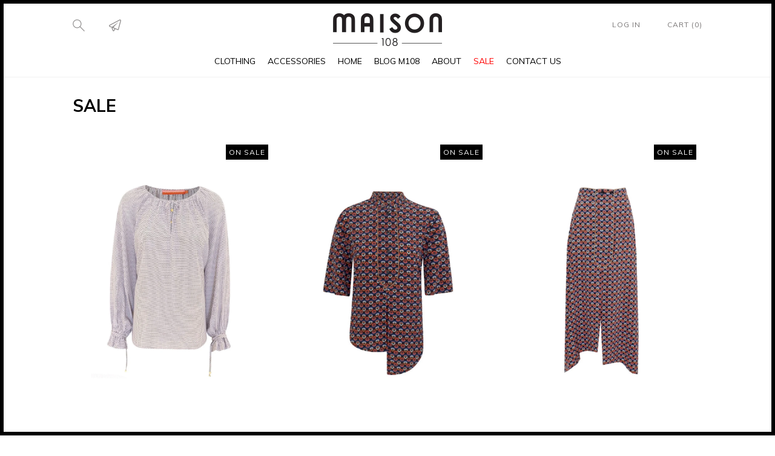

--- FILE ---
content_type: text/html; charset=utf-8
request_url: https://maison108.com/collections/sale
body_size: 22182
content:
<!doctype html>
<!--[if IE 8]>
<html class="no-js lt-ie9 noFlex" lang="en">
  <![endif]-->
  <!--[if IE 9 ]>
  <html class="ie9 no-js noFlex">
    <![endif]-->
    <!--[if (gt IE 9)|!(IE)]><!-->
    <html class="no-js hasFlex">
      <!--<![endif]-->
      <head>
        <!-- Basic page needs ================================================== -->
        <meta charset="utf-8">
        <meta http-equiv="X-UA-Compatible" content="IE=edge,chrome=1">
        
          <link rel="shortcut icon" href="//maison108.com/cdn/shop/t/3/assets/favicon.png?v=178770492807154445301476229654" type="image/png" />
        
        <!-- Title and description ================================================== -->
        <title>
          SALE &ndash; Maison 108
        </title>
        
        <!-- Mobile Specific Metas -->
        <meta name="HandheldFriendly" content="True">
        <meta name="MobileOptimized" content="320">
        <meta name="viewport" content="width=device-width, initial-scale=1, maximum-scale=1">
        <!-- Helpers ================================================== -->
        
      <meta property="og:type" content="website">
      <meta property="og:title" content="SALE">
      
        <meta property="og:image" content="http://maison108.com/cdn/shop/t/3/assets/logo.png?v=26897514518337252981476229654">
        <meta property="og:image:secure_url" content="https://maison108.com/cdn/shop/t/3/assets/logo.png?v=26897514518337252981476229654">
      
    
    
    <meta property="og:url" content="https://maison108.com/collections/sale">
    <meta property="og:site_name" content="Maison 108">
    
    <meta name="twitter:card" content="summary">
    

        <link rel="canonical" href="https://maison108.com/collections/sale">
        <meta name="viewport" content="width=device-width,initial-scale=1">
        <meta name="theme-color" content="#000000">
        <!-- CSS ================================================== -->
        <link href="//maison108.com/cdn/shop/t/3/assets/stylescss.scss.css?v=106026856901118154401736535268" rel="stylesheet" type="text/css" media="all" />
        <link href="//maison108.com/cdn/shop/t/3/assets/slick.scss.css?v=105554840067576297321476221983" rel="stylesheet" type="text/css" media="all" />
        <!-- Header hook for plugins ================================================== -->
        <!-- font ================================================== -->

        
          

          

          

          

          

          

          <link href="//fonts.googleapis.com/css?family=Muli:400,400i,700,700i|Muli:400,400i,700,700i|Muli:400,400i,700,700i|Muli:400,400i,700,700i" rel="stylesheet" type="text/css" media="all" />
        

        <!-- icons ================================================== -->
        <link rel="stylesheet" href="https://maxcdn.bootstrapcdn.com/font-awesome/4.4.0/css/font-awesome.min.css">
        <script>window.performance && window.performance.mark && window.performance.mark('shopify.content_for_header.start');</script><meta id="shopify-digital-wallet" name="shopify-digital-wallet" content="/14907142/digital_wallets/dialog">
<meta name="shopify-checkout-api-token" content="4c07c76c53f1b051cd61eddfc015c480">
<meta id="in-context-paypal-metadata" data-shop-id="14907142" data-venmo-supported="false" data-environment="production" data-locale="en_US" data-paypal-v4="true" data-currency="CAD">
<link rel="alternate" type="application/atom+xml" title="Feed" href="/collections/sale.atom" />
<link rel="alternate" type="application/json+oembed" href="https://maison108.com/collections/sale.oembed">
<script async="async" src="/checkouts/internal/preloads.js?locale=en-CA"></script>
<link rel="preconnect" href="https://shop.app" crossorigin="anonymous">
<script async="async" src="https://shop.app/checkouts/internal/preloads.js?locale=en-CA&shop_id=14907142" crossorigin="anonymous"></script>
<script id="apple-pay-shop-capabilities" type="application/json">{"shopId":14907142,"countryCode":"CA","currencyCode":"CAD","merchantCapabilities":["supports3DS"],"merchantId":"gid:\/\/shopify\/Shop\/14907142","merchantName":"Maison 108","requiredBillingContactFields":["postalAddress","email","phone"],"requiredShippingContactFields":["postalAddress","email","phone"],"shippingType":"shipping","supportedNetworks":["visa","masterCard","amex","discover","interac","jcb"],"total":{"type":"pending","label":"Maison 108","amount":"1.00"},"shopifyPaymentsEnabled":true,"supportsSubscriptions":true}</script>
<script id="shopify-features" type="application/json">{"accessToken":"4c07c76c53f1b051cd61eddfc015c480","betas":["rich-media-storefront-analytics"],"domain":"maison108.com","predictiveSearch":true,"shopId":14907142,"locale":"en"}</script>
<script>var Shopify = Shopify || {};
Shopify.shop = "maison108.myshopify.com";
Shopify.locale = "en";
Shopify.currency = {"active":"CAD","rate":"1.0"};
Shopify.country = "CA";
Shopify.theme = {"name":"Maison 108 1.0","id":147535369,"schema_name":null,"schema_version":null,"theme_store_id":null,"role":"main"};
Shopify.theme.handle = "null";
Shopify.theme.style = {"id":null,"handle":null};
Shopify.cdnHost = "maison108.com/cdn";
Shopify.routes = Shopify.routes || {};
Shopify.routes.root = "/";</script>
<script type="module">!function(o){(o.Shopify=o.Shopify||{}).modules=!0}(window);</script>
<script>!function(o){function n(){var o=[];function n(){o.push(Array.prototype.slice.apply(arguments))}return n.q=o,n}var t=o.Shopify=o.Shopify||{};t.loadFeatures=n(),t.autoloadFeatures=n()}(window);</script>
<script>
  window.ShopifyPay = window.ShopifyPay || {};
  window.ShopifyPay.apiHost = "shop.app\/pay";
  window.ShopifyPay.redirectState = null;
</script>
<script id="shop-js-analytics" type="application/json">{"pageType":"collection"}</script>
<script defer="defer" async type="module" src="//maison108.com/cdn/shopifycloud/shop-js/modules/v2/client.init-shop-cart-sync_BdyHc3Nr.en.esm.js"></script>
<script defer="defer" async type="module" src="//maison108.com/cdn/shopifycloud/shop-js/modules/v2/chunk.common_Daul8nwZ.esm.js"></script>
<script type="module">
  await import("//maison108.com/cdn/shopifycloud/shop-js/modules/v2/client.init-shop-cart-sync_BdyHc3Nr.en.esm.js");
await import("//maison108.com/cdn/shopifycloud/shop-js/modules/v2/chunk.common_Daul8nwZ.esm.js");

  window.Shopify.SignInWithShop?.initShopCartSync?.({"fedCMEnabled":true,"windoidEnabled":true});

</script>
<script>
  window.Shopify = window.Shopify || {};
  if (!window.Shopify.featureAssets) window.Shopify.featureAssets = {};
  window.Shopify.featureAssets['shop-js'] = {"shop-cart-sync":["modules/v2/client.shop-cart-sync_QYOiDySF.en.esm.js","modules/v2/chunk.common_Daul8nwZ.esm.js"],"init-fed-cm":["modules/v2/client.init-fed-cm_DchLp9rc.en.esm.js","modules/v2/chunk.common_Daul8nwZ.esm.js"],"shop-button":["modules/v2/client.shop-button_OV7bAJc5.en.esm.js","modules/v2/chunk.common_Daul8nwZ.esm.js"],"init-windoid":["modules/v2/client.init-windoid_DwxFKQ8e.en.esm.js","modules/v2/chunk.common_Daul8nwZ.esm.js"],"shop-cash-offers":["modules/v2/client.shop-cash-offers_DWtL6Bq3.en.esm.js","modules/v2/chunk.common_Daul8nwZ.esm.js","modules/v2/chunk.modal_CQq8HTM6.esm.js"],"shop-toast-manager":["modules/v2/client.shop-toast-manager_CX9r1SjA.en.esm.js","modules/v2/chunk.common_Daul8nwZ.esm.js"],"init-shop-email-lookup-coordinator":["modules/v2/client.init-shop-email-lookup-coordinator_UhKnw74l.en.esm.js","modules/v2/chunk.common_Daul8nwZ.esm.js"],"pay-button":["modules/v2/client.pay-button_DzxNnLDY.en.esm.js","modules/v2/chunk.common_Daul8nwZ.esm.js"],"avatar":["modules/v2/client.avatar_BTnouDA3.en.esm.js"],"init-shop-cart-sync":["modules/v2/client.init-shop-cart-sync_BdyHc3Nr.en.esm.js","modules/v2/chunk.common_Daul8nwZ.esm.js"],"shop-login-button":["modules/v2/client.shop-login-button_D8B466_1.en.esm.js","modules/v2/chunk.common_Daul8nwZ.esm.js","modules/v2/chunk.modal_CQq8HTM6.esm.js"],"init-customer-accounts-sign-up":["modules/v2/client.init-customer-accounts-sign-up_C8fpPm4i.en.esm.js","modules/v2/client.shop-login-button_D8B466_1.en.esm.js","modules/v2/chunk.common_Daul8nwZ.esm.js","modules/v2/chunk.modal_CQq8HTM6.esm.js"],"init-shop-for-new-customer-accounts":["modules/v2/client.init-shop-for-new-customer-accounts_CVTO0Ztu.en.esm.js","modules/v2/client.shop-login-button_D8B466_1.en.esm.js","modules/v2/chunk.common_Daul8nwZ.esm.js","modules/v2/chunk.modal_CQq8HTM6.esm.js"],"init-customer-accounts":["modules/v2/client.init-customer-accounts_dRgKMfrE.en.esm.js","modules/v2/client.shop-login-button_D8B466_1.en.esm.js","modules/v2/chunk.common_Daul8nwZ.esm.js","modules/v2/chunk.modal_CQq8HTM6.esm.js"],"shop-follow-button":["modules/v2/client.shop-follow-button_CkZpjEct.en.esm.js","modules/v2/chunk.common_Daul8nwZ.esm.js","modules/v2/chunk.modal_CQq8HTM6.esm.js"],"lead-capture":["modules/v2/client.lead-capture_BntHBhfp.en.esm.js","modules/v2/chunk.common_Daul8nwZ.esm.js","modules/v2/chunk.modal_CQq8HTM6.esm.js"],"checkout-modal":["modules/v2/client.checkout-modal_CfxcYbTm.en.esm.js","modules/v2/chunk.common_Daul8nwZ.esm.js","modules/v2/chunk.modal_CQq8HTM6.esm.js"],"shop-login":["modules/v2/client.shop-login_Da4GZ2H6.en.esm.js","modules/v2/chunk.common_Daul8nwZ.esm.js","modules/v2/chunk.modal_CQq8HTM6.esm.js"],"payment-terms":["modules/v2/client.payment-terms_MV4M3zvL.en.esm.js","modules/v2/chunk.common_Daul8nwZ.esm.js","modules/v2/chunk.modal_CQq8HTM6.esm.js"]};
</script>
<script>(function() {
  var isLoaded = false;
  function asyncLoad() {
    if (isLoaded) return;
    isLoaded = true;
    var urls = ["https:\/\/chimpstatic.com\/mcjs-connected\/js\/users\/d6bf7ef119817eb049e924772\/5e1b426f2b1703f4021d1303c.js?shop=maison108.myshopify.com"];
    for (var i = 0; i < urls.length; i++) {
      var s = document.createElement('script');
      s.type = 'text/javascript';
      s.async = true;
      s.src = urls[i];
      var x = document.getElementsByTagName('script')[0];
      x.parentNode.insertBefore(s, x);
    }
  };
  if(window.attachEvent) {
    window.attachEvent('onload', asyncLoad);
  } else {
    window.addEventListener('load', asyncLoad, false);
  }
})();</script>
<script id="__st">var __st={"a":14907142,"offset":-18000,"reqid":"ab3acc73-d3a9-4523-8ee9-3197e8b2a5c4-1769004996","pageurl":"maison108.com\/collections\/sale","u":"2091112b729d","p":"collection","rtyp":"collection","rid":353638089};</script>
<script>window.ShopifyPaypalV4VisibilityTracking = true;</script>
<script id="captcha-bootstrap">!function(){'use strict';const t='contact',e='account',n='new_comment',o=[[t,t],['blogs',n],['comments',n],[t,'customer']],c=[[e,'customer_login'],[e,'guest_login'],[e,'recover_customer_password'],[e,'create_customer']],r=t=>t.map((([t,e])=>`form[action*='/${t}']:not([data-nocaptcha='true']) input[name='form_type'][value='${e}']`)).join(','),a=t=>()=>t?[...document.querySelectorAll(t)].map((t=>t.form)):[];function s(){const t=[...o],e=r(t);return a(e)}const i='password',u='form_key',d=['recaptcha-v3-token','g-recaptcha-response','h-captcha-response',i],f=()=>{try{return window.sessionStorage}catch{return}},m='__shopify_v',_=t=>t.elements[u];function p(t,e,n=!1){try{const o=window.sessionStorage,c=JSON.parse(o.getItem(e)),{data:r}=function(t){const{data:e,action:n}=t;return t[m]||n?{data:e,action:n}:{data:t,action:n}}(c);for(const[e,n]of Object.entries(r))t.elements[e]&&(t.elements[e].value=n);n&&o.removeItem(e)}catch(o){console.error('form repopulation failed',{error:o})}}const l='form_type',E='cptcha';function T(t){t.dataset[E]=!0}const w=window,h=w.document,L='Shopify',v='ce_forms',y='captcha';let A=!1;((t,e)=>{const n=(g='f06e6c50-85a8-45c8-87d0-21a2b65856fe',I='https://cdn.shopify.com/shopifycloud/storefront-forms-hcaptcha/ce_storefront_forms_captcha_hcaptcha.v1.5.2.iife.js',D={infoText:'Protected by hCaptcha',privacyText:'Privacy',termsText:'Terms'},(t,e,n)=>{const o=w[L][v],c=o.bindForm;if(c)return c(t,g,e,D).then(n);var r;o.q.push([[t,g,e,D],n]),r=I,A||(h.body.append(Object.assign(h.createElement('script'),{id:'captcha-provider',async:!0,src:r})),A=!0)});var g,I,D;w[L]=w[L]||{},w[L][v]=w[L][v]||{},w[L][v].q=[],w[L][y]=w[L][y]||{},w[L][y].protect=function(t,e){n(t,void 0,e),T(t)},Object.freeze(w[L][y]),function(t,e,n,w,h,L){const[v,y,A,g]=function(t,e,n){const i=e?o:[],u=t?c:[],d=[...i,...u],f=r(d),m=r(i),_=r(d.filter((([t,e])=>n.includes(e))));return[a(f),a(m),a(_),s()]}(w,h,L),I=t=>{const e=t.target;return e instanceof HTMLFormElement?e:e&&e.form},D=t=>v().includes(t);t.addEventListener('submit',(t=>{const e=I(t);if(!e)return;const n=D(e)&&!e.dataset.hcaptchaBound&&!e.dataset.recaptchaBound,o=_(e),c=g().includes(e)&&(!o||!o.value);(n||c)&&t.preventDefault(),c&&!n&&(function(t){try{if(!f())return;!function(t){const e=f();if(!e)return;const n=_(t);if(!n)return;const o=n.value;o&&e.removeItem(o)}(t);const e=Array.from(Array(32),(()=>Math.random().toString(36)[2])).join('');!function(t,e){_(t)||t.append(Object.assign(document.createElement('input'),{type:'hidden',name:u})),t.elements[u].value=e}(t,e),function(t,e){const n=f();if(!n)return;const o=[...t.querySelectorAll(`input[type='${i}']`)].map((({name:t})=>t)),c=[...d,...o],r={};for(const[a,s]of new FormData(t).entries())c.includes(a)||(r[a]=s);n.setItem(e,JSON.stringify({[m]:1,action:t.action,data:r}))}(t,e)}catch(e){console.error('failed to persist form',e)}}(e),e.submit())}));const S=(t,e)=>{t&&!t.dataset[E]&&(n(t,e.some((e=>e===t))),T(t))};for(const o of['focusin','change'])t.addEventListener(o,(t=>{const e=I(t);D(e)&&S(e,y())}));const B=e.get('form_key'),M=e.get(l),P=B&&M;t.addEventListener('DOMContentLoaded',(()=>{const t=y();if(P)for(const e of t)e.elements[l].value===M&&p(e,B);[...new Set([...A(),...v().filter((t=>'true'===t.dataset.shopifyCaptcha))])].forEach((e=>S(e,t)))}))}(h,new URLSearchParams(w.location.search),n,t,e,['guest_login'])})(!0,!0)}();</script>
<script integrity="sha256-4kQ18oKyAcykRKYeNunJcIwy7WH5gtpwJnB7kiuLZ1E=" data-source-attribution="shopify.loadfeatures" defer="defer" src="//maison108.com/cdn/shopifycloud/storefront/assets/storefront/load_feature-a0a9edcb.js" crossorigin="anonymous"></script>
<script crossorigin="anonymous" defer="defer" src="//maison108.com/cdn/shopifycloud/storefront/assets/shopify_pay/storefront-65b4c6d7.js?v=20250812"></script>
<script data-source-attribution="shopify.dynamic_checkout.dynamic.init">var Shopify=Shopify||{};Shopify.PaymentButton=Shopify.PaymentButton||{isStorefrontPortableWallets:!0,init:function(){window.Shopify.PaymentButton.init=function(){};var t=document.createElement("script");t.src="https://maison108.com/cdn/shopifycloud/portable-wallets/latest/portable-wallets.en.js",t.type="module",document.head.appendChild(t)}};
</script>
<script data-source-attribution="shopify.dynamic_checkout.buyer_consent">
  function portableWalletsHideBuyerConsent(e){var t=document.getElementById("shopify-buyer-consent"),n=document.getElementById("shopify-subscription-policy-button");t&&n&&(t.classList.add("hidden"),t.setAttribute("aria-hidden","true"),n.removeEventListener("click",e))}function portableWalletsShowBuyerConsent(e){var t=document.getElementById("shopify-buyer-consent"),n=document.getElementById("shopify-subscription-policy-button");t&&n&&(t.classList.remove("hidden"),t.removeAttribute("aria-hidden"),n.addEventListener("click",e))}window.Shopify?.PaymentButton&&(window.Shopify.PaymentButton.hideBuyerConsent=portableWalletsHideBuyerConsent,window.Shopify.PaymentButton.showBuyerConsent=portableWalletsShowBuyerConsent);
</script>
<script data-source-attribution="shopify.dynamic_checkout.cart.bootstrap">document.addEventListener("DOMContentLoaded",(function(){function t(){return document.querySelector("shopify-accelerated-checkout-cart, shopify-accelerated-checkout")}if(t())Shopify.PaymentButton.init();else{new MutationObserver((function(e,n){t()&&(Shopify.PaymentButton.init(),n.disconnect())})).observe(document.body,{childList:!0,subtree:!0})}}));
</script>
<link id="shopify-accelerated-checkout-styles" rel="stylesheet" media="screen" href="https://maison108.com/cdn/shopifycloud/portable-wallets/latest/accelerated-checkout-backwards-compat.css" crossorigin="anonymous">
<style id="shopify-accelerated-checkout-cart">
        #shopify-buyer-consent {
  margin-top: 1em;
  display: inline-block;
  width: 100%;
}

#shopify-buyer-consent.hidden {
  display: none;
}

#shopify-subscription-policy-button {
  background: none;
  border: none;
  padding: 0;
  text-decoration: underline;
  font-size: inherit;
  cursor: pointer;
}

#shopify-subscription-policy-button::before {
  box-shadow: none;
}

      </style>

<script>window.performance && window.performance.mark && window.performance.mark('shopify.content_for_header.end');</script>
        <script src="https://code.jquery.com/jquery-latest.min.js"></script>
        <script src="//maison108.com/cdn/shop/t/3/assets/modernizr.min.js?v=21391054748206432451476221980" type="text/javascript"></script>
        

        
      <link href="https://monorail-edge.shopifysvc.com" rel="dns-prefetch">
<script>(function(){if ("sendBeacon" in navigator && "performance" in window) {try {var session_token_from_headers = performance.getEntriesByType('navigation')[0].serverTiming.find(x => x.name == '_s').description;} catch {var session_token_from_headers = undefined;}var session_cookie_matches = document.cookie.match(/_shopify_s=([^;]*)/);var session_token_from_cookie = session_cookie_matches && session_cookie_matches.length === 2 ? session_cookie_matches[1] : "";var session_token = session_token_from_headers || session_token_from_cookie || "";function handle_abandonment_event(e) {var entries = performance.getEntries().filter(function(entry) {return /monorail-edge.shopifysvc.com/.test(entry.name);});if (!window.abandonment_tracked && entries.length === 0) {window.abandonment_tracked = true;var currentMs = Date.now();var navigation_start = performance.timing.navigationStart;var payload = {shop_id: 14907142,url: window.location.href,navigation_start,duration: currentMs - navigation_start,session_token,page_type: "collection"};window.navigator.sendBeacon("https://monorail-edge.shopifysvc.com/v1/produce", JSON.stringify({schema_id: "online_store_buyer_site_abandonment/1.1",payload: payload,metadata: {event_created_at_ms: currentMs,event_sent_at_ms: currentMs}}));}}window.addEventListener('pagehide', handle_abandonment_event);}}());</script>
<script id="web-pixels-manager-setup">(function e(e,d,r,n,o){if(void 0===o&&(o={}),!Boolean(null===(a=null===(i=window.Shopify)||void 0===i?void 0:i.analytics)||void 0===a?void 0:a.replayQueue)){var i,a;window.Shopify=window.Shopify||{};var t=window.Shopify;t.analytics=t.analytics||{};var s=t.analytics;s.replayQueue=[],s.publish=function(e,d,r){return s.replayQueue.push([e,d,r]),!0};try{self.performance.mark("wpm:start")}catch(e){}var l=function(){var e={modern:/Edge?\/(1{2}[4-9]|1[2-9]\d|[2-9]\d{2}|\d{4,})\.\d+(\.\d+|)|Firefox\/(1{2}[4-9]|1[2-9]\d|[2-9]\d{2}|\d{4,})\.\d+(\.\d+|)|Chrom(ium|e)\/(9{2}|\d{3,})\.\d+(\.\d+|)|(Maci|X1{2}).+ Version\/(15\.\d+|(1[6-9]|[2-9]\d|\d{3,})\.\d+)([,.]\d+|)( \(\w+\)|)( Mobile\/\w+|) Safari\/|Chrome.+OPR\/(9{2}|\d{3,})\.\d+\.\d+|(CPU[ +]OS|iPhone[ +]OS|CPU[ +]iPhone|CPU IPhone OS|CPU iPad OS)[ +]+(15[._]\d+|(1[6-9]|[2-9]\d|\d{3,})[._]\d+)([._]\d+|)|Android:?[ /-](13[3-9]|1[4-9]\d|[2-9]\d{2}|\d{4,})(\.\d+|)(\.\d+|)|Android.+Firefox\/(13[5-9]|1[4-9]\d|[2-9]\d{2}|\d{4,})\.\d+(\.\d+|)|Android.+Chrom(ium|e)\/(13[3-9]|1[4-9]\d|[2-9]\d{2}|\d{4,})\.\d+(\.\d+|)|SamsungBrowser\/([2-9]\d|\d{3,})\.\d+/,legacy:/Edge?\/(1[6-9]|[2-9]\d|\d{3,})\.\d+(\.\d+|)|Firefox\/(5[4-9]|[6-9]\d|\d{3,})\.\d+(\.\d+|)|Chrom(ium|e)\/(5[1-9]|[6-9]\d|\d{3,})\.\d+(\.\d+|)([\d.]+$|.*Safari\/(?![\d.]+ Edge\/[\d.]+$))|(Maci|X1{2}).+ Version\/(10\.\d+|(1[1-9]|[2-9]\d|\d{3,})\.\d+)([,.]\d+|)( \(\w+\)|)( Mobile\/\w+|) Safari\/|Chrome.+OPR\/(3[89]|[4-9]\d|\d{3,})\.\d+\.\d+|(CPU[ +]OS|iPhone[ +]OS|CPU[ +]iPhone|CPU IPhone OS|CPU iPad OS)[ +]+(10[._]\d+|(1[1-9]|[2-9]\d|\d{3,})[._]\d+)([._]\d+|)|Android:?[ /-](13[3-9]|1[4-9]\d|[2-9]\d{2}|\d{4,})(\.\d+|)(\.\d+|)|Mobile Safari.+OPR\/([89]\d|\d{3,})\.\d+\.\d+|Android.+Firefox\/(13[5-9]|1[4-9]\d|[2-9]\d{2}|\d{4,})\.\d+(\.\d+|)|Android.+Chrom(ium|e)\/(13[3-9]|1[4-9]\d|[2-9]\d{2}|\d{4,})\.\d+(\.\d+|)|Android.+(UC? ?Browser|UCWEB|U3)[ /]?(15\.([5-9]|\d{2,})|(1[6-9]|[2-9]\d|\d{3,})\.\d+)\.\d+|SamsungBrowser\/(5\.\d+|([6-9]|\d{2,})\.\d+)|Android.+MQ{2}Browser\/(14(\.(9|\d{2,})|)|(1[5-9]|[2-9]\d|\d{3,})(\.\d+|))(\.\d+|)|K[Aa][Ii]OS\/(3\.\d+|([4-9]|\d{2,})\.\d+)(\.\d+|)/},d=e.modern,r=e.legacy,n=navigator.userAgent;return n.match(d)?"modern":n.match(r)?"legacy":"unknown"}(),u="modern"===l?"modern":"legacy",c=(null!=n?n:{modern:"",legacy:""})[u],f=function(e){return[e.baseUrl,"/wpm","/b",e.hashVersion,"modern"===e.buildTarget?"m":"l",".js"].join("")}({baseUrl:d,hashVersion:r,buildTarget:u}),m=function(e){var d=e.version,r=e.bundleTarget,n=e.surface,o=e.pageUrl,i=e.monorailEndpoint;return{emit:function(e){var a=e.status,t=e.errorMsg,s=(new Date).getTime(),l=JSON.stringify({metadata:{event_sent_at_ms:s},events:[{schema_id:"web_pixels_manager_load/3.1",payload:{version:d,bundle_target:r,page_url:o,status:a,surface:n,error_msg:t},metadata:{event_created_at_ms:s}}]});if(!i)return console&&console.warn&&console.warn("[Web Pixels Manager] No Monorail endpoint provided, skipping logging."),!1;try{return self.navigator.sendBeacon.bind(self.navigator)(i,l)}catch(e){}var u=new XMLHttpRequest;try{return u.open("POST",i,!0),u.setRequestHeader("Content-Type","text/plain"),u.send(l),!0}catch(e){return console&&console.warn&&console.warn("[Web Pixels Manager] Got an unhandled error while logging to Monorail."),!1}}}}({version:r,bundleTarget:l,surface:e.surface,pageUrl:self.location.href,monorailEndpoint:e.monorailEndpoint});try{o.browserTarget=l,function(e){var d=e.src,r=e.async,n=void 0===r||r,o=e.onload,i=e.onerror,a=e.sri,t=e.scriptDataAttributes,s=void 0===t?{}:t,l=document.createElement("script"),u=document.querySelector("head"),c=document.querySelector("body");if(l.async=n,l.src=d,a&&(l.integrity=a,l.crossOrigin="anonymous"),s)for(var f in s)if(Object.prototype.hasOwnProperty.call(s,f))try{l.dataset[f]=s[f]}catch(e){}if(o&&l.addEventListener("load",o),i&&l.addEventListener("error",i),u)u.appendChild(l);else{if(!c)throw new Error("Did not find a head or body element to append the script");c.appendChild(l)}}({src:f,async:!0,onload:function(){if(!function(){var e,d;return Boolean(null===(d=null===(e=window.Shopify)||void 0===e?void 0:e.analytics)||void 0===d?void 0:d.initialized)}()){var d=window.webPixelsManager.init(e)||void 0;if(d){var r=window.Shopify.analytics;r.replayQueue.forEach((function(e){var r=e[0],n=e[1],o=e[2];d.publishCustomEvent(r,n,o)})),r.replayQueue=[],r.publish=d.publishCustomEvent,r.visitor=d.visitor,r.initialized=!0}}},onerror:function(){return m.emit({status:"failed",errorMsg:"".concat(f," has failed to load")})},sri:function(e){var d=/^sha384-[A-Za-z0-9+/=]+$/;return"string"==typeof e&&d.test(e)}(c)?c:"",scriptDataAttributes:o}),m.emit({status:"loading"})}catch(e){m.emit({status:"failed",errorMsg:(null==e?void 0:e.message)||"Unknown error"})}}})({shopId: 14907142,storefrontBaseUrl: "https://maison108.com",extensionsBaseUrl: "https://extensions.shopifycdn.com/cdn/shopifycloud/web-pixels-manager",monorailEndpoint: "https://monorail-edge.shopifysvc.com/unstable/produce_batch",surface: "storefront-renderer",enabledBetaFlags: ["2dca8a86"],webPixelsConfigList: [{"id":"478380204","configuration":"{\"config\":\"{\\\"pixel_id\\\":\\\"G-3E0C7T7RT6\\\",\\\"gtag_events\\\":[{\\\"type\\\":\\\"purchase\\\",\\\"action_label\\\":\\\"G-3E0C7T7RT6\\\"},{\\\"type\\\":\\\"page_view\\\",\\\"action_label\\\":\\\"G-3E0C7T7RT6\\\"},{\\\"type\\\":\\\"view_item\\\",\\\"action_label\\\":\\\"G-3E0C7T7RT6\\\"},{\\\"type\\\":\\\"search\\\",\\\"action_label\\\":\\\"G-3E0C7T7RT6\\\"},{\\\"type\\\":\\\"add_to_cart\\\",\\\"action_label\\\":\\\"G-3E0C7T7RT6\\\"},{\\\"type\\\":\\\"begin_checkout\\\",\\\"action_label\\\":\\\"G-3E0C7T7RT6\\\"},{\\\"type\\\":\\\"add_payment_info\\\",\\\"action_label\\\":\\\"G-3E0C7T7RT6\\\"}],\\\"enable_monitoring_mode\\\":false}\"}","eventPayloadVersion":"v1","runtimeContext":"OPEN","scriptVersion":"b2a88bafab3e21179ed38636efcd8a93","type":"APP","apiClientId":1780363,"privacyPurposes":[],"dataSharingAdjustments":{"protectedCustomerApprovalScopes":["read_customer_address","read_customer_email","read_customer_name","read_customer_personal_data","read_customer_phone"]}},{"id":"102105260","eventPayloadVersion":"v1","runtimeContext":"LAX","scriptVersion":"1","type":"CUSTOM","privacyPurposes":["ANALYTICS"],"name":"Google Analytics tag (migrated)"},{"id":"shopify-app-pixel","configuration":"{}","eventPayloadVersion":"v1","runtimeContext":"STRICT","scriptVersion":"0450","apiClientId":"shopify-pixel","type":"APP","privacyPurposes":["ANALYTICS","MARKETING"]},{"id":"shopify-custom-pixel","eventPayloadVersion":"v1","runtimeContext":"LAX","scriptVersion":"0450","apiClientId":"shopify-pixel","type":"CUSTOM","privacyPurposes":["ANALYTICS","MARKETING"]}],isMerchantRequest: false,initData: {"shop":{"name":"Maison 108","paymentSettings":{"currencyCode":"CAD"},"myshopifyDomain":"maison108.myshopify.com","countryCode":"CA","storefrontUrl":"https:\/\/maison108.com"},"customer":null,"cart":null,"checkout":null,"productVariants":[],"purchasingCompany":null},},"https://maison108.com/cdn","fcfee988w5aeb613cpc8e4bc33m6693e112",{"modern":"","legacy":""},{"shopId":"14907142","storefrontBaseUrl":"https:\/\/maison108.com","extensionBaseUrl":"https:\/\/extensions.shopifycdn.com\/cdn\/shopifycloud\/web-pixels-manager","surface":"storefront-renderer","enabledBetaFlags":"[\"2dca8a86\"]","isMerchantRequest":"false","hashVersion":"fcfee988w5aeb613cpc8e4bc33m6693e112","publish":"custom","events":"[[\"page_viewed\",{}],[\"collection_viewed\",{\"collection\":{\"id\":\"353638089\",\"title\":\"SALE\",\"productVariants\":[{\"price\":{\"amount\":119.0,\"currencyCode\":\"CAD\"},\"product\":{\"title\":\"Siri Silk Blouse\",\"vendor\":\"Britt Sisseck\",\"id\":\"2530634760271\",\"untranslatedTitle\":\"Siri Silk Blouse\",\"url\":\"\/products\/copy-of-epial-paisley-tunic-dress\",\"type\":\"Blouse\"},\"id\":\"28667452063823\",\"image\":{\"src\":\"\/\/maison108.com\/cdn\/shop\/products\/IMG_5874.JPG?v=1557182910\"},\"sku\":\"BS1038BB34\",\"title\":\"Sisseck 34 \/ US 4 \/ Brown\/Navy\",\"untranslatedTitle\":\"Sisseck 34 \/ US 4 \/ Brown\/Navy\"},{\"price\":{\"amount\":166.0,\"currencyCode\":\"CAD\"},\"product\":{\"title\":\"Eva Silk Blouse\",\"vendor\":\"Britt Sisseck\",\"id\":\"3686077956175\",\"untranslatedTitle\":\"Eva Silk Blouse\",\"url\":\"\/products\/copy-of-draft-siri-top\",\"type\":\"Blouse\"},\"id\":\"28635243511887\",\"image\":{\"src\":\"\/\/maison108.com\/cdn\/shop\/products\/IMG_5876.JPG?v=1559075500\"},\"sku\":\"BS1017FS34\",\"title\":\"Sisseck 34 \/ US 4 \/ Flower Sky\",\"untranslatedTitle\":\"Sisseck 34 \/ US 4 \/ Flower Sky\"},{\"price\":{\"amount\":166.0,\"currencyCode\":\"CAD\"},\"product\":{\"title\":\"Lea Asymmetrical Skirt\",\"vendor\":\"Britt Sisseck\",\"id\":\"3686110167119\",\"untranslatedTitle\":\"Lea Asymmetrical Skirt\",\"url\":\"\/products\/copy-of-draft-eva-floral-blouse\",\"type\":\"Skirt\"},\"id\":\"28635346829391\",\"image\":{\"src\":\"\/\/maison108.com\/cdn\/shop\/products\/IMG_5879.JPG?v=1559077715\"},\"sku\":\"BS1032FS34\",\"title\":\"Sisseck 34 \/ US 4 \/ Flower Sky\",\"untranslatedTitle\":\"Sisseck 34 \/ US 4 \/ Flower Sky\"},{\"price\":{\"amount\":188.0,\"currencyCode\":\"CAD\"},\"product\":{\"title\":\"Manhattan Cocktail Dress\",\"vendor\":\"Justicia Ruano\",\"id\":\"8972092297\",\"untranslatedTitle\":\"Manhattan Cocktail Dress\",\"url\":\"\/products\/manhattan-dress\",\"type\":\"Dress\"},\"id\":\"32077899785\",\"image\":{\"src\":\"\/\/maison108.com\/cdn\/shop\/products\/IMG_5913.JPG?v=1559245555\"},\"sku\":\"MJRSS17MANOW02\",\"title\":\"US 2 \/ Ruano 36 \/ Off white\",\"untranslatedTitle\":\"US 2 \/ Ruano 36 \/ Off white\"},{\"price\":{\"amount\":88.0,\"currencyCode\":\"CAD\"},\"product\":{\"title\":\"Gemma Cocoon Dress\",\"vendor\":\"Anouk Studios\",\"id\":\"8719871113\",\"untranslatedTitle\":\"Gemma Cocoon Dress\",\"url\":\"\/products\/gemma-cocoon-dress\",\"type\":\"Dress\"},\"id\":\"29489838281\",\"image\":{\"src\":\"\/\/maison108.com\/cdn\/shop\/products\/IMG_5907.JPG?v=1559244230\"},\"sku\":\"MASR6SBB03NBXS\",\"title\":\"XS \/ Nude Blush\",\"untranslatedTitle\":\"XS \/ Nude Blush\"},{\"price\":{\"amount\":28.0,\"currencyCode\":\"CAD\"},\"product\":{\"title\":\"India-D Top\",\"vendor\":\"Britt Sisseck\",\"id\":\"9696794121\",\"untranslatedTitle\":\"India-D Top\",\"url\":\"\/products\/india-d-top\",\"type\":\"Top\"},\"id\":\"37396446729\",\"image\":{\"src\":\"\/\/maison108.com\/cdn\/shop\/products\/IMG_5894.JPG?v=1559239195\"},\"sku\":\"MBRSIND03404\",\"title\":\"Sisseck 34 \/ US 4 \/ Triple Stripe\",\"untranslatedTitle\":\"Sisseck 34 \/ US 4 \/ Triple Stripe\"},{\"price\":{\"amount\":44.0,\"currencyCode\":\"CAD\"},\"product\":{\"title\":\"Ribbon-Tie Top\/Flame Red\",\"vendor\":\"Mignon Doo\",\"id\":\"2530423636047\",\"untranslatedTitle\":\"Ribbon-Tie Top\/Flame Red\",\"url\":\"\/products\/copy-of-ribbon-tie-top-terracotta\",\"type\":\"Shirt\"},\"id\":\"22212851564623\",\"image\":{\"src\":\"\/\/maison108.com\/cdn\/shop\/products\/IMG_5870.JPG?v=1557176449\"},\"sku\":\"MDT3958RXL\",\"title\":\"X-LARGE \/ Flame Red\",\"untranslatedTitle\":\"X-LARGE \/ Flame Red\"},{\"price\":{\"amount\":44.0,\"currencyCode\":\"CAD\"},\"product\":{\"title\":\"Ribbon-Tie Top\/Black\",\"vendor\":\"Mignon Doo\",\"id\":\"2498726363215\",\"untranslatedTitle\":\"Ribbon-Tie Top\/Black\",\"url\":\"\/products\/sleeveless-ribbon-tie-top\",\"type\":\"Shirt\"},\"id\":\"22041018630223\",\"image\":{\"src\":\"\/\/maison108.com\/cdn\/shop\/products\/IMG_5858.JPG?v=1557171474\"},\"sku\":\"MDT3958BXL\",\"title\":\"X-LARGE \/ Black\",\"untranslatedTitle\":\"X-LARGE \/ Black\"},{\"price\":{\"amount\":44.0,\"currencyCode\":\"CAD\"},\"product\":{\"title\":\"Ribbon-Tie Top\/Terracotta\",\"vendor\":\"Mignon Doo\",\"id\":\"2530368651343\",\"untranslatedTitle\":\"Ribbon-Tie Top\/Terracotta\",\"url\":\"\/products\/copy-of-ribbon-tie-top\",\"type\":\"Shirt\"},\"id\":\"22212576346191\",\"image\":{\"src\":\"\/\/maison108.com\/cdn\/shop\/products\/IMG_5861.JPG?v=1557173977\"},\"sku\":\"MDT3958TRXL\",\"title\":\"X-LARGE \/ Terracotta\",\"untranslatedTitle\":\"X-LARGE \/ Terracotta\"},{\"price\":{\"amount\":34.0,\"currencyCode\":\"CAD\"},\"product\":{\"title\":\"Montana Silk Top\",\"vendor\":\"Justicia Ruano\",\"id\":\"8957345161\",\"untranslatedTitle\":\"Montana Silk Top\",\"url\":\"\/products\/montana-blouse\",\"type\":\"Blouse\"},\"id\":\"31883576521\",\"image\":{\"src\":\"\/\/maison108.com\/cdn\/shop\/products\/IMG_5379.JPG?v=1544979168\"},\"sku\":\"MJRSS17MONDT02\",\"title\":\"US 2 \/ Ruano 36 \/ Dots\",\"untranslatedTitle\":\"US 2 \/ Ruano 36 \/ Dots\"},{\"price\":{\"amount\":98.0,\"currencyCode\":\"CAD\"},\"product\":{\"title\":\"Kundera Pant\",\"vendor\":\"Britt Sisseck\",\"id\":\"2363577499727\",\"untranslatedTitle\":\"Kundera Pant\",\"url\":\"\/products\/kundera-pant\",\"type\":\"Pants\"},\"id\":\"21192493203535\",\"image\":{\"src\":\"\/\/maison108.com\/cdn\/shop\/products\/IMG_5891.JPG?v=1559238225\"},\"sku\":\"BSKUAW18GRY36\",\"title\":\"Sisseck 36 \/ US 6 \/ Espresso\",\"untranslatedTitle\":\"Sisseck 36 \/ US 6 \/ Espresso\"},{\"price\":{\"amount\":174.0,\"currencyCode\":\"CAD\"},\"product\":{\"title\":\"Lulu Colour-Block Skirt\",\"vendor\":\"Britt Sisseck\",\"id\":\"2363610824783\",\"untranslatedTitle\":\"Lulu Colour-Block Skirt\",\"url\":\"\/products\/lulu-colour-block-skirt\",\"type\":\"Skirt\"},\"id\":\"21192536457295\",\"image\":{\"src\":\"\/\/maison108.com\/cdn\/shop\/products\/Lulu_skirt.jpg?v=1545055955\"},\"sku\":\"BSLUAW18COF36\",\"title\":\"Sisseck 36 \/ US 6 \/ Coffee Combo\",\"untranslatedTitle\":\"Sisseck 36 \/ US 6 \/ Coffee Combo\"},{\"price\":{\"amount\":20.0,\"currencyCode\":\"CAD\"},\"product\":{\"title\":\"Sha Earrings\",\"vendor\":\"Lani Nesbit\",\"id\":\"8514366217\",\"untranslatedTitle\":\"Sha Earrings\",\"url\":\"\/products\/sha-earrings\",\"type\":\"Earrings\"},\"id\":\"28292633289\",\"image\":{\"src\":\"\/\/maison108.com\/cdn\/shop\/products\/sha-steel.jpg?v=1511535545\"},\"sku\":\"MJLE1619S\",\"title\":\"Silver \/ O\/S\",\"untranslatedTitle\":\"Silver \/ O\/S\"},{\"price\":{\"amount\":20.0,\"currencyCode\":\"CAD\"},\"product\":{\"title\":\"Eva Earrings\",\"vendor\":\"Lani Nesbit\",\"id\":\"10453531785\",\"untranslatedTitle\":\"Eva Earrings\",\"url\":\"\/products\/eva-earrings\",\"type\":\"Earrings\"},\"id\":\"46031087241\",\"image\":{\"src\":\"\/\/maison108.com\/cdn\/shop\/products\/eva-g.jpg?v=1511535067\"},\"sku\":\"MJLE166G\",\"title\":\"O\/S \/ Gold\",\"untranslatedTitle\":\"O\/S \/ Gold\"},{\"price\":{\"amount\":28.0,\"currencyCode\":\"CAD\"},\"product\":{\"title\":\"Rio Crystal Earrings\",\"vendor\":\"Native Gem\",\"id\":\"1320571535439\",\"untranslatedTitle\":\"Rio Crystal Earrings\",\"url\":\"\/products\/gold-rio-earrings\",\"type\":\"Earrings\"},\"id\":\"12212113539151\",\"image\":{\"src\":\"\/\/maison108.com\/cdn\/shop\/products\/Rio_Crystal_E0474.JPG?v=1544559463\"},\"sku\":\"NGRIOGLD18HER\",\"title\":\"Crystal\",\"untranslatedTitle\":\"Crystal\"},{\"price\":{\"amount\":28.0,\"currencyCode\":\"CAD\"},\"product\":{\"title\":\"Rio Pearl Earrings\",\"vendor\":\"Native Gem\",\"id\":\"1320577466447\",\"untranslatedTitle\":\"Rio Pearl Earrings\",\"url\":\"\/products\/rio-pearl-earrings\",\"type\":\"Earrings\"},\"id\":\"12212131889231\",\"image\":{\"src\":\"\/\/maison108.com\/cdn\/shop\/products\/Rio_Pearl_E0454.JPG?v=1533910444\"},\"sku\":\"NGRIOGLD18PRL\",\"title\":\"Pearl\",\"untranslatedTitle\":\"Pearl\"},{\"price\":{\"amount\":136.0,\"currencyCode\":\"CAD\"},\"product\":{\"title\":\"Diamond Spike Earrings\",\"vendor\":\"Aspen True\",\"id\":\"10453642633\",\"untranslatedTitle\":\"Diamond Spike Earrings\",\"url\":\"\/products\/diamond-spike-earrings-gold-draft\",\"type\":\"Earrings\"},\"id\":\"46033361417\",\"image\":{\"src\":\"\/\/maison108.com\/cdn\/shop\/products\/GoldArrowEarrings_1.jpg?v=1511541920\"},\"sku\":\"MAT2016EDSG\",\"title\":\"O\/S \/ Gold\",\"untranslatedTitle\":\"O\/S \/ Gold\"},{\"price\":{\"amount\":25.0,\"currencyCode\":\"CAD\"},\"product\":{\"title\":\"Stainless Steel Lariat\",\"vendor\":\"Lani Nesbit\",\"id\":\"8514366153\",\"untranslatedTitle\":\"Stainless Steel Lariat\",\"url\":\"\/products\/stainless-steel-lariat\",\"type\":\"Necklace\"},\"id\":\"28292633161\",\"image\":{\"src\":\"\/\/maison108.com\/cdn\/shop\/products\/BarLariatNecklace_S.jpg?v=1480302962\"},\"sku\":\"MJLN1610S\",\"title\":\"Silver \/ O\/S\",\"untranslatedTitle\":\"Silver \/ O\/S\"},{\"price\":{\"amount\":154.0,\"currencyCode\":\"CAD\"},\"product\":{\"title\":\"Diamond Spike Necklace\",\"vendor\":\"Aspen True\",\"id\":\"10453698569\",\"untranslatedTitle\":\"Diamond Spike Necklace\",\"url\":\"\/products\/diamond-spike-necklace-draft\",\"type\":\"Necklace\"},\"id\":\"46034448649\",\"image\":{\"src\":\"\/\/maison108.com\/cdn\/shop\/products\/RoseGoldArrow_2.jpg?v=1511542555\"},\"sku\":\"MATNDSG16\",\"title\":\"O\/S \/ Gold\",\"untranslatedTitle\":\"O\/S \/ Gold\"},{\"price\":{\"amount\":228.0,\"currencyCode\":\"CAD\"},\"product\":{\"title\":\"Black Gold Leaf Motif Necklace\",\"vendor\":\"Marcin Zaremski\",\"id\":\"10453302665\",\"untranslatedTitle\":\"Black Gold Leaf Motif Necklace\",\"url\":\"\/products\/two-tone-leaf-motif-necklace\",\"type\":\"Necklace\"},\"id\":\"46027162569\",\"image\":{\"src\":\"\/\/maison108.com\/cdn\/shop\/products\/IMG_6042.JPG?v=1565047119\"},\"sku\":\"MMZ16N212\",\"title\":\"Gold\/Black \/ O\/S\",\"untranslatedTitle\":\"Gold\/Black \/ O\/S\"},{\"price\":{\"amount\":18.0,\"currencyCode\":\"CAD\"},\"product\":{\"title\":\"Obi Style Belt\",\"vendor\":\"Sara Roka\",\"id\":\"8514279625\",\"untranslatedTitle\":\"Obi Style Belt\",\"url\":\"\/products\/obi-style-belt\",\"type\":\"Belt\"},\"id\":\"46110029321\",\"image\":{\"src\":\"\/\/maison108.com\/cdn\/shop\/products\/GreenBelt.jpg?v=1506197560\"},\"sku\":\"MSR1622BTLME02\",\"title\":\"US 2\/4 \/ Lime Green\",\"untranslatedTitle\":\"US 2\/4 \/ Lime Green\"},{\"price\":{\"amount\":38.0,\"currencyCode\":\"CAD\"},\"product\":{\"title\":\"French Timbales Trio - Set of 3\",\"vendor\":\"Jeanne Bonnefoy-Mercuriali\",\"id\":\"8485227081\",\"untranslatedTitle\":\"French Timbales Trio - Set of 3\",\"url\":\"\/products\/french-timbales-trio\",\"type\":\"Homeware\"},\"id\":\"28164699721\",\"image\":{\"src\":\"\/\/maison108.com\/cdn\/shop\/products\/MJD16THTRPAR.jpg?v=1480295100\"},\"sku\":\"MJD16THTRPAR\",\"title\":\"Paris - Red white and blue multi \/ Small\",\"untranslatedTitle\":\"Paris - Red white and blue multi \/ Small\"},{\"price\":{\"amount\":148.0,\"currencyCode\":\"CAD\"},\"product\":{\"title\":\"Cashmere Wrap\",\"vendor\":\"Aspen True\",\"id\":\"10454180681\",\"untranslatedTitle\":\"Cashmere Wrap\",\"url\":\"\/products\/cashmere-wrap\",\"type\":\"Wrap\"},\"id\":\"46039107337\",\"image\":{\"src\":\"\/\/maison108.com\/cdn\/shop\/products\/IMG_5405.JPG?v=1545058928\"},\"sku\":\"MATLE6525C1GRY\",\"title\":\"O\/S \/ Dove Grey\",\"untranslatedTitle\":\"O\/S \/ Dove Grey\"},{\"price\":{\"amount\":278.0,\"currencyCode\":\"CAD\"},\"product\":{\"title\":\"Filadelfia High-Low Skirt\",\"vendor\":\"Justicia Ruano\",\"id\":\"8957371081\",\"untranslatedTitle\":\"Filadelfia High-Low Skirt\",\"url\":\"\/products\/filadelfia-skirt\",\"type\":\"Skirt\"},\"id\":\"31884052681\",\"image\":{\"src\":\"\/\/maison108.com\/cdn\/shop\/products\/PinkSkirt_1.jpg?v=1544555180\"},\"sku\":\"MJRSS17FLADFA02\",\"title\":\"US 2 \/ Ruano 36 \/ Fucsia\",\"untranslatedTitle\":\"US 2 \/ Ruano 36 \/ Fucsia\"}]}}]]"});</script><script>
  window.ShopifyAnalytics = window.ShopifyAnalytics || {};
  window.ShopifyAnalytics.meta = window.ShopifyAnalytics.meta || {};
  window.ShopifyAnalytics.meta.currency = 'CAD';
  var meta = {"products":[{"id":2530634760271,"gid":"gid:\/\/shopify\/Product\/2530634760271","vendor":"Britt Sisseck","type":"Blouse","handle":"copy-of-epial-paisley-tunic-dress","variants":[{"id":28667452063823,"price":11900,"name":"Siri Silk Blouse - Sisseck 34 \/ US 4 \/ Brown\/Navy","public_title":"Sisseck 34 \/ US 4 \/ Brown\/Navy","sku":"BS1038BB34"},{"id":22213684822095,"price":11900,"name":"Siri Silk Blouse - Sisseck 36 \/ US 6 \/ Brown\/Navy","public_title":"Sisseck 36 \/ US 6 \/ Brown\/Navy","sku":"BS1038BB36"},{"id":22213684854863,"price":11900,"name":"Siri Silk Blouse - Sisseck 38 \/ US 8 \/ Brown\/Navy","public_title":"Sisseck 38 \/ US 8 \/ Brown\/Navy","sku":"BS1038BB38"},{"id":22213684887631,"price":11900,"name":"Siri Silk Blouse - Sisseck 40 \/ US 10 \/ Brown\/Navy","public_title":"Sisseck 40 \/ US 10 \/ Brown\/Navy","sku":"BS1038BB40"},{"id":22213684920399,"price":11900,"name":"Siri Silk Blouse - Sisseck 42 \/ US 12 \/ Brown\/Navy","public_title":"Sisseck 42 \/ US 12 \/ Brown\/Navy","sku":"BS1038BB42"}],"remote":false},{"id":3686077956175,"gid":"gid:\/\/shopify\/Product\/3686077956175","vendor":"Britt Sisseck","type":"Blouse","handle":"copy-of-draft-siri-top","variants":[{"id":28635243511887,"price":16600,"name":"Eva Silk Blouse - Sisseck 34 \/ US 4 \/ Flower Sky","public_title":"Sisseck 34 \/ US 4 \/ Flower Sky","sku":"BS1017FS34"},{"id":28635175551055,"price":16600,"name":"Eva Silk Blouse - Sisseck 36 \/ US 6 \/ Flower Sky","public_title":"Sisseck 36 \/ US 6 \/ Flower Sky","sku":"BS1017FS36"},{"id":28635175583823,"price":16600,"name":"Eva Silk Blouse - Sisseck 38 \/ US 8 \/ Flower Sky","public_title":"Sisseck 38 \/ US 8 \/ Flower Sky","sku":"BS1017FS38"},{"id":28635175616591,"price":16600,"name":"Eva Silk Blouse - Sisseck 40 \/ US 10 \/ Flower Sky","public_title":"Sisseck 40 \/ US 10 \/ Flower Sky","sku":"BS1017FS40"},{"id":28635175649359,"price":16600,"name":"Eva Silk Blouse - Sisseck 42 \/ US 12 \/ Flower Sky","public_title":"Sisseck 42 \/ US 12 \/ Flower Sky","sku":"BS1017FS42"}],"remote":false},{"id":3686110167119,"gid":"gid:\/\/shopify\/Product\/3686110167119","vendor":"Britt Sisseck","type":"Skirt","handle":"copy-of-draft-eva-floral-blouse","variants":[{"id":28635346829391,"price":16600,"name":"Lea Asymmetrical Skirt - Sisseck 34 \/ US 4 \/ Flower Sky","public_title":"Sisseck 34 \/ US 4 \/ Flower Sky","sku":"BS1032FS34"},{"id":28635346862159,"price":16600,"name":"Lea Asymmetrical Skirt - Sisseck 36 \/ US 6 \/ Flower Sky","public_title":"Sisseck 36 \/ US 6 \/ Flower Sky","sku":"BS1032FS36"},{"id":28635346894927,"price":16600,"name":"Lea Asymmetrical Skirt - Sisseck 38 \/ US 8 \/ Flower Sky","public_title":"Sisseck 38 \/ US 8 \/ Flower Sky","sku":"BS1032FS38"},{"id":28635346927695,"price":16600,"name":"Lea Asymmetrical Skirt - Sisseck 40 \/ US 10 \/ Flower Sky","public_title":"Sisseck 40 \/ US 10 \/ Flower Sky","sku":"BS1032FS40"},{"id":28635346960463,"price":16600,"name":"Lea Asymmetrical Skirt - Sisseck 42 \/ US 12 \/ Flower Sky","public_title":"Sisseck 42 \/ US 12 \/ Flower Sky","sku":"BS1032FS42"}],"remote":false},{"id":8972092297,"gid":"gid:\/\/shopify\/Product\/8972092297","vendor":"Justicia Ruano","type":"Dress","handle":"manhattan-dress","variants":[{"id":32077899785,"price":18800,"name":"Manhattan Cocktail Dress - US 2 \/ Ruano 36 \/ Off white","public_title":"US 2 \/ Ruano 36 \/ Off white","sku":"MJRSS17MANOW02"},{"id":32078438025,"price":18800,"name":"Manhattan Cocktail Dress - US 4 \/ Ruano 38 \/ Off white","public_title":"US 4 \/ Ruano 38 \/ Off white","sku":"MJRSS17MANOW04"},{"id":32078438089,"price":18800,"name":"Manhattan Cocktail Dress - US 6 \/ Ruano 40 \/ Off white","public_title":"US 6 \/ Ruano 40 \/ Off white","sku":"MJRSS17MANOW06"},{"id":32078438153,"price":18800,"name":"Manhattan Cocktail Dress - US 8 \/ Ruano 42 \/ Off white","public_title":"US 8 \/ Ruano 42 \/ Off white","sku":"MJRSS17MANOW08"},{"id":32078438217,"price":18800,"name":"Manhattan Cocktail Dress - US 10 \/ Ruano 44 \/ Off white","public_title":"US 10 \/ Ruano 44 \/ Off white","sku":"MJRSS17MANOW10"},{"id":32078438281,"price":18800,"name":"Manhattan Cocktail Dress - US 12 \/ Ruano 46 \/ Off white","public_title":"US 12 \/ Ruano 46 \/ Off white","sku":"MJRSS17MANOW12"}],"remote":false},{"id":8719871113,"gid":"gid:\/\/shopify\/Product\/8719871113","vendor":"Anouk Studios","type":"Dress","handle":"gemma-cocoon-dress","variants":[{"id":29489838281,"price":8800,"name":"Gemma Cocoon Dress - XS \/ Nude Blush","public_title":"XS \/ Nude Blush","sku":"MASR6SBB03NBXS"},{"id":29491075465,"price":8800,"name":"Gemma Cocoon Dress - SMALL \/ Nude Blush","public_title":"SMALL \/ Nude Blush","sku":"MASR6SBB03NBSM"},{"id":29491075529,"price":8800,"name":"Gemma Cocoon Dress - MEDIUM \/ Nude Blush","public_title":"MEDIUM \/ Nude Blush","sku":"MASR6SBB03NBMD"},{"id":29491075593,"price":8800,"name":"Gemma Cocoon Dress - LARGE \/ Nude Blush","public_title":"LARGE \/ Nude Blush","sku":"MASR6SBB03NBLG"}],"remote":false},{"id":9696794121,"gid":"gid:\/\/shopify\/Product\/9696794121","vendor":"Britt Sisseck","type":"Top","handle":"india-d-top","variants":[{"id":37396446729,"price":2800,"name":"India-D Top - Sisseck 34 \/ US 4 \/ Triple Stripe","public_title":"Sisseck 34 \/ US 4 \/ Triple Stripe","sku":"MBRSIND03404"},{"id":37396514889,"price":2800,"name":"India-D Top - Sisseck 36 \/ US 6 \/ Triple Stripe","public_title":"Sisseck 36 \/ US 6 \/ Triple Stripe","sku":"MBRSIND03606"},{"id":37396514953,"price":2800,"name":"India-D Top - Sisseck 38 \/ US 8 \/ Triple Stripe","public_title":"Sisseck 38 \/ US 8 \/ Triple Stripe","sku":"MBRSIND03808"},{"id":37396515017,"price":2800,"name":"India-D Top - Sisseck 40 \/US 10 \/ Triple Stripe","public_title":"Sisseck 40 \/US 10 \/ Triple Stripe","sku":"MBRSIND04010"},{"id":37396515081,"price":2800,"name":"India-D Top - Sisseck 42 \/ US 12 \/ Triple Stripe","public_title":"Sisseck 42 \/ US 12 \/ Triple Stripe","sku":"MBRSIND04212"}],"remote":false},{"id":2530423636047,"gid":"gid:\/\/shopify\/Product\/2530423636047","vendor":"Mignon Doo","type":"Shirt","handle":"copy-of-ribbon-tie-top-terracotta","variants":[{"id":22212851564623,"price":4400,"name":"Ribbon-Tie Top\/Flame Red - X-LARGE \/ Flame Red","public_title":"X-LARGE \/ Flame Red","sku":"MDT3958RXL"},{"id":22212851630159,"price":4400,"name":"Ribbon-Tie Top\/Flame Red - LARGE \/ Flame Red","public_title":"LARGE \/ Flame Red","sku":"MDT3958RLG"},{"id":22212851695695,"price":4400,"name":"Ribbon-Tie Top\/Flame Red - MEDIUM \/ Flame Red","public_title":"MEDIUM \/ Flame Red","sku":"MDT3958RMD"},{"id":22212851728463,"price":4400,"name":"Ribbon-Tie Top\/Flame Red - SMALL \/ Flame Red","public_title":"SMALL \/ Flame Red","sku":"MDT3958RSM"}],"remote":false},{"id":2498726363215,"gid":"gid:\/\/shopify\/Product\/2498726363215","vendor":"Mignon Doo","type":"Shirt","handle":"sleeveless-ribbon-tie-top","variants":[{"id":22041018630223,"price":4400,"name":"Ribbon-Tie Top\/Black - X-LARGE \/ Black","public_title":"X-LARGE \/ Black","sku":"MDT3958BXL"},{"id":22041018662991,"price":4400,"name":"Ribbon-Tie Top\/Black - LARGE \/ Black","public_title":"LARGE \/ Black","sku":"MDT3958BLG"},{"id":22041018695759,"price":4400,"name":"Ribbon-Tie Top\/Black - MEDIUM \/ Black","public_title":"MEDIUM \/ Black","sku":"MDT3958BMD"},{"id":22041018728527,"price":4400,"name":"Ribbon-Tie Top\/Black - SMALL \/ Black","public_title":"SMALL \/ Black","sku":"MDT3958BSM"}],"remote":false},{"id":2530368651343,"gid":"gid:\/\/shopify\/Product\/2530368651343","vendor":"Mignon Doo","type":"Shirt","handle":"copy-of-ribbon-tie-top","variants":[{"id":22212576346191,"price":4400,"name":"Ribbon-Tie Top\/Terracotta - X-LARGE \/ Terracotta","public_title":"X-LARGE \/ Terracotta","sku":"MDT3958TRXL"},{"id":22212576378959,"price":4400,"name":"Ribbon-Tie Top\/Terracotta - LARGE \/ Terracotta","public_title":"LARGE \/ Terracotta","sku":"MDT3958TRLG"},{"id":22212576411727,"price":4400,"name":"Ribbon-Tie Top\/Terracotta - MEDIUM \/ Terracotta","public_title":"MEDIUM \/ Terracotta","sku":"MDT3958TRMD"},{"id":22212576444495,"price":4400,"name":"Ribbon-Tie Top\/Terracotta - SMALL \/ Terracotta","public_title":"SMALL \/ Terracotta","sku":"MDT3958TRSM"}],"remote":false},{"id":8957345161,"gid":"gid:\/\/shopify\/Product\/8957345161","vendor":"Justicia Ruano","type":"Blouse","handle":"montana-blouse","variants":[{"id":31883576521,"price":3400,"name":"Montana Silk Top - US 2 \/ Ruano 36 \/ Dots","public_title":"US 2 \/ Ruano 36 \/ Dots","sku":"MJRSS17MONDT02"},{"id":31883768841,"price":3400,"name":"Montana Silk Top - US 4 \/ Ruano 38 \/ Dots","public_title":"US 4 \/ Ruano 38 \/ Dots","sku":"MJRSS17MONDT04"},{"id":31883768905,"price":3400,"name":"Montana Silk Top - US 8 \/ Ruano 42 \/ Dots","public_title":"US 8 \/ Ruano 42 \/ Dots","sku":"MJRSS17MONDT08"},{"id":31883768969,"price":3400,"name":"Montana Silk Top - US 6 \/ Ruano 40 \/ Dots","public_title":"US 6 \/ Ruano 40 \/ Dots","sku":"MJRSS17MONDT06"},{"id":31883769033,"price":3400,"name":"Montana Silk Top - US 10 \/ Ruano 44 \/ Dots","public_title":"US 10 \/ Ruano 44 \/ Dots","sku":"MJRSS17MONDT10"},{"id":31883769097,"price":3400,"name":"Montana Silk Top - US 12 \/ Ruano 46 \/ Dots","public_title":"US 12 \/ Ruano 46 \/ Dots","sku":"MJRSS17MONDT12"}],"remote":false},{"id":2363577499727,"gid":"gid:\/\/shopify\/Product\/2363577499727","vendor":"Britt Sisseck","type":"Pants","handle":"kundera-pant","variants":[{"id":21192493203535,"price":9800,"name":"Kundera Pant - Sisseck 36 \/ US 6 \/ Espresso","public_title":"Sisseck 36 \/ US 6 \/ Espresso","sku":"BSKUAW18GRY36"},{"id":21192493236303,"price":9800,"name":"Kundera Pant - Sisseck 38 \/ US 8 \/ Espresso","public_title":"Sisseck 38 \/ US 8 \/ Espresso","sku":"BSKUAW18GRY38"},{"id":21192493269071,"price":9800,"name":"Kundera Pant - Sisseck 40 \/ US 10 \/ Espresso","public_title":"Sisseck 40 \/ US 10 \/ Espresso","sku":"BSKUAW18GRY40"},{"id":21192493301839,"price":9800,"name":"Kundera Pant - Sisseck 42 \/ US 12 \/ Espresso","public_title":"Sisseck 42 \/ US 12 \/ Espresso","sku":"BSKUAW18GRY42"}],"remote":false},{"id":2363610824783,"gid":"gid:\/\/shopify\/Product\/2363610824783","vendor":"Britt Sisseck","type":"Skirt","handle":"lulu-colour-block-skirt","variants":[{"id":21192536457295,"price":17400,"name":"Lulu Colour-Block Skirt - Sisseck 36 \/ US 6 \/ Coffee Combo","public_title":"Sisseck 36 \/ US 6 \/ Coffee Combo","sku":"BSLUAW18COF36"},{"id":21192536490063,"price":17400,"name":"Lulu Colour-Block Skirt - Sisseck 38 \/ US 8 \/ Coffee Combo","public_title":"Sisseck 38 \/ US 8 \/ Coffee Combo","sku":"BSLUAW18COF38"},{"id":21192536522831,"price":17400,"name":"Lulu Colour-Block Skirt - Sisseck 40 \/ US 10 \/ Coffee Combo","public_title":"Sisseck 40 \/ US 10 \/ Coffee Combo","sku":"BSLUAW18COF40"},{"id":21192536555599,"price":17400,"name":"Lulu Colour-Block Skirt - Sisseck 42 \/ US 12 \/ Coffee Combo","public_title":"Sisseck 42 \/ US 12 \/ Coffee Combo","sku":"BSLUAW18COF42"}],"remote":false},{"id":8514366217,"gid":"gid:\/\/shopify\/Product\/8514366217","vendor":"Lani Nesbit","type":"Earrings","handle":"sha-earrings","variants":[{"id":28292633289,"price":2000,"name":"Sha Earrings - Silver \/ O\/S","public_title":"Silver \/ O\/S","sku":"MJLE1619S"},{"id":28292633353,"price":2000,"name":"Sha Earrings - Gold \/ O\/S","public_title":"Gold \/ O\/S","sku":"MJLE1619G"}],"remote":false},{"id":10453531785,"gid":"gid:\/\/shopify\/Product\/10453531785","vendor":"Lani Nesbit","type":"Earrings","handle":"eva-earrings","variants":[{"id":46031087241,"price":2000,"name":"Eva Earrings - O\/S \/ Gold","public_title":"O\/S \/ Gold","sku":"MJLE166G"}],"remote":false},{"id":1320571535439,"gid":"gid:\/\/shopify\/Product\/1320571535439","vendor":"Native Gem","type":"Earrings","handle":"gold-rio-earrings","variants":[{"id":12212113539151,"price":2800,"name":"Rio Crystal Earrings - Crystal","public_title":"Crystal","sku":"NGRIOGLD18HER"}],"remote":false},{"id":1320577466447,"gid":"gid:\/\/shopify\/Product\/1320577466447","vendor":"Native Gem","type":"Earrings","handle":"rio-pearl-earrings","variants":[{"id":12212131889231,"price":2800,"name":"Rio Pearl Earrings - Pearl","public_title":"Pearl","sku":"NGRIOGLD18PRL"}],"remote":false},{"id":10453642633,"gid":"gid:\/\/shopify\/Product\/10453642633","vendor":"Aspen True","type":"Earrings","handle":"diamond-spike-earrings-gold-draft","variants":[{"id":46033361417,"price":13600,"name":"Diamond Spike Earrings - O\/S \/ Gold","public_title":"O\/S \/ Gold","sku":"MAT2016EDSG"},{"id":46034128137,"price":13600,"name":"Diamond Spike Earrings - O\/S \/ Dark Silver","public_title":"O\/S \/ Dark Silver","sku":"MAT2016EDSS"},{"id":46034128201,"price":13600,"name":"Diamond Spike Earrings - O\/S \/ Rose Gold","public_title":"O\/S \/ Rose Gold","sku":"MAT2016EDRG"}],"remote":false},{"id":8514366153,"gid":"gid:\/\/shopify\/Product\/8514366153","vendor":"Lani Nesbit","type":"Necklace","handle":"stainless-steel-lariat","variants":[{"id":28292633161,"price":2500,"name":"Stainless Steel Lariat - Silver \/ O\/S","public_title":"Silver \/ O\/S","sku":"MJLN1610S"},{"id":28292633225,"price":2500,"name":"Stainless Steel Lariat - Gold \/ O\/S","public_title":"Gold \/ O\/S","sku":"MJLN1610G"}],"remote":false},{"id":10453698569,"gid":"gid:\/\/shopify\/Product\/10453698569","vendor":"Aspen True","type":"Necklace","handle":"diamond-spike-necklace-draft","variants":[{"id":46034448649,"price":15400,"name":"Diamond Spike Necklace - O\/S \/ Gold","public_title":"O\/S \/ Gold","sku":"MATNDSG16"},{"id":46034913737,"price":15400,"name":"Diamond Spike Necklace - O\/S \/ Dark Silver","public_title":"O\/S \/ Dark Silver","sku":"MATNDSS16"},{"id":46034913801,"price":15400,"name":"Diamond Spike Necklace - O\/S \/ Rose Gold","public_title":"O\/S \/ Rose Gold","sku":"MATTNDRG16"}],"remote":false},{"id":10453302665,"gid":"gid:\/\/shopify\/Product\/10453302665","vendor":"Marcin Zaremski","type":"Necklace","handle":"two-tone-leaf-motif-necklace","variants":[{"id":46027162569,"price":22800,"name":"Black Gold Leaf Motif Necklace - Gold\/Black \/ O\/S","public_title":"Gold\/Black \/ O\/S","sku":"MMZ16N212"}],"remote":false},{"id":8514279625,"gid":"gid:\/\/shopify\/Product\/8514279625","vendor":"Sara Roka","type":"Belt","handle":"obi-style-belt","variants":[{"id":46110029321,"price":1800,"name":"Obi Style Belt - US 2\/4 \/ Lime Green","public_title":"US 2\/4 \/ Lime Green","sku":"MSR1622BTLME02"},{"id":46110096585,"price":1800,"name":"Obi Style Belt - US 2\/4 \/ Black","public_title":"US 2\/4 \/ Black","sku":"MSR1622BTBLK02"},{"id":46110096649,"price":1800,"name":"Obi Style Belt - US 6\/8 \/ Lime Green","public_title":"US 6\/8 \/ Lime Green","sku":"MSR1622BTLME06"},{"id":46110096713,"price":1800,"name":"Obi Style Belt - US 6\/8 \/ Black","public_title":"US 6\/8 \/ Black","sku":"MSR1622BTBLK06"},{"id":46110096777,"price":1800,"name":"Obi Style Belt - US 10\/12 \/ Lime Green","public_title":"US 10\/12 \/ Lime Green","sku":"MSR1622BTLME10"},{"id":46110096841,"price":1800,"name":"Obi Style Belt - US 10\/12 \/ Black","public_title":"US 10\/12 \/ Black","sku":"MSR1622BTBLK10"}],"remote":false},{"id":8485227081,"gid":"gid:\/\/shopify\/Product\/8485227081","vendor":"Jeanne Bonnefoy-Mercuriali","type":"Homeware","handle":"french-timbales-trio","variants":[{"id":28164699721,"price":3800,"name":"French Timbales Trio - Set of 3 - Paris - Red white and blue multi \/ Small","public_title":"Paris - Red white and blue multi \/ Small","sku":"MJD16THTRPAR"}],"remote":false},{"id":10454180681,"gid":"gid:\/\/shopify\/Product\/10454180681","vendor":"Aspen True","type":"Wrap","handle":"cashmere-wrap","variants":[{"id":46039107337,"price":14800,"name":"Cashmere Wrap - O\/S \/ Dove Grey","public_title":"O\/S \/ Dove Grey","sku":"MATLE6525C1GRY"},{"id":46039436489,"price":14800,"name":"Cashmere Wrap - O\/S \/ Black","public_title":"O\/S \/ Black","sku":"MATLE6525C1BLK"}],"remote":false},{"id":8957371081,"gid":"gid:\/\/shopify\/Product\/8957371081","vendor":"Justicia Ruano","type":"Skirt","handle":"filadelfia-skirt","variants":[{"id":31884052681,"price":27800,"name":"Filadelfia High-Low Skirt - US 2 \/ Ruano 36 \/ Fucsia","public_title":"US 2 \/ Ruano 36 \/ Fucsia","sku":"MJRSS17FLADFA02"},{"id":31884226761,"price":27800,"name":"Filadelfia High-Low Skirt - US 4 \/ Ruano 38 \/ Fucsia","public_title":"US 4 \/ Ruano 38 \/ Fucsia","sku":"MJRSS17FLADFA04"},{"id":31884226825,"price":27800,"name":"Filadelfia High-Low Skirt - US 6 \/ Ruano 40 \/ Fucsia","public_title":"US 6 \/ Ruano 40 \/ Fucsia","sku":"MJRSS17FLADFA06"},{"id":31884226889,"price":27800,"name":"Filadelfia High-Low Skirt - US 8 \/ Ruano 42 \/ Fucsia","public_title":"US 8 \/ Ruano 42 \/ Fucsia","sku":"MJRSS17FLADFA08"},{"id":31884226953,"price":27800,"name":"Filadelfia High-Low Skirt - US 10 \/ Ruano 44 \/ Fucsia","public_title":"US 10 \/ Ruano 44 \/ Fucsia","sku":"MJRSS17FLADFA10"},{"id":31884227017,"price":27800,"name":"Filadelfia High-Low Skirt - US 12 \/ Ruano 46 \/ Fucsia","public_title":"US 12 \/ Ruano 46 \/ Fucsia","sku":"MJRSS17FLADFA12"}],"remote":false}],"page":{"pageType":"collection","resourceType":"collection","resourceId":353638089,"requestId":"ab3acc73-d3a9-4523-8ee9-3197e8b2a5c4-1769004996"}};
  for (var attr in meta) {
    window.ShopifyAnalytics.meta[attr] = meta[attr];
  }
</script>
<script class="analytics">
  (function () {
    var customDocumentWrite = function(content) {
      var jquery = null;

      if (window.jQuery) {
        jquery = window.jQuery;
      } else if (window.Checkout && window.Checkout.$) {
        jquery = window.Checkout.$;
      }

      if (jquery) {
        jquery('body').append(content);
      }
    };

    var hasLoggedConversion = function(token) {
      if (token) {
        return document.cookie.indexOf('loggedConversion=' + token) !== -1;
      }
      return false;
    }

    var setCookieIfConversion = function(token) {
      if (token) {
        var twoMonthsFromNow = new Date(Date.now());
        twoMonthsFromNow.setMonth(twoMonthsFromNow.getMonth() + 2);

        document.cookie = 'loggedConversion=' + token + '; expires=' + twoMonthsFromNow;
      }
    }

    var trekkie = window.ShopifyAnalytics.lib = window.trekkie = window.trekkie || [];
    if (trekkie.integrations) {
      return;
    }
    trekkie.methods = [
      'identify',
      'page',
      'ready',
      'track',
      'trackForm',
      'trackLink'
    ];
    trekkie.factory = function(method) {
      return function() {
        var args = Array.prototype.slice.call(arguments);
        args.unshift(method);
        trekkie.push(args);
        return trekkie;
      };
    };
    for (var i = 0; i < trekkie.methods.length; i++) {
      var key = trekkie.methods[i];
      trekkie[key] = trekkie.factory(key);
    }
    trekkie.load = function(config) {
      trekkie.config = config || {};
      trekkie.config.initialDocumentCookie = document.cookie;
      var first = document.getElementsByTagName('script')[0];
      var script = document.createElement('script');
      script.type = 'text/javascript';
      script.onerror = function(e) {
        var scriptFallback = document.createElement('script');
        scriptFallback.type = 'text/javascript';
        scriptFallback.onerror = function(error) {
                var Monorail = {
      produce: function produce(monorailDomain, schemaId, payload) {
        var currentMs = new Date().getTime();
        var event = {
          schema_id: schemaId,
          payload: payload,
          metadata: {
            event_created_at_ms: currentMs,
            event_sent_at_ms: currentMs
          }
        };
        return Monorail.sendRequest("https://" + monorailDomain + "/v1/produce", JSON.stringify(event));
      },
      sendRequest: function sendRequest(endpointUrl, payload) {
        // Try the sendBeacon API
        if (window && window.navigator && typeof window.navigator.sendBeacon === 'function' && typeof window.Blob === 'function' && !Monorail.isIos12()) {
          var blobData = new window.Blob([payload], {
            type: 'text/plain'
          });

          if (window.navigator.sendBeacon(endpointUrl, blobData)) {
            return true;
          } // sendBeacon was not successful

        } // XHR beacon

        var xhr = new XMLHttpRequest();

        try {
          xhr.open('POST', endpointUrl);
          xhr.setRequestHeader('Content-Type', 'text/plain');
          xhr.send(payload);
        } catch (e) {
          console.log(e);
        }

        return false;
      },
      isIos12: function isIos12() {
        return window.navigator.userAgent.lastIndexOf('iPhone; CPU iPhone OS 12_') !== -1 || window.navigator.userAgent.lastIndexOf('iPad; CPU OS 12_') !== -1;
      }
    };
    Monorail.produce('monorail-edge.shopifysvc.com',
      'trekkie_storefront_load_errors/1.1',
      {shop_id: 14907142,
      theme_id: 147535369,
      app_name: "storefront",
      context_url: window.location.href,
      source_url: "//maison108.com/cdn/s/trekkie.storefront.cd680fe47e6c39ca5d5df5f0a32d569bc48c0f27.min.js"});

        };
        scriptFallback.async = true;
        scriptFallback.src = '//maison108.com/cdn/s/trekkie.storefront.cd680fe47e6c39ca5d5df5f0a32d569bc48c0f27.min.js';
        first.parentNode.insertBefore(scriptFallback, first);
      };
      script.async = true;
      script.src = '//maison108.com/cdn/s/trekkie.storefront.cd680fe47e6c39ca5d5df5f0a32d569bc48c0f27.min.js';
      first.parentNode.insertBefore(script, first);
    };
    trekkie.load(
      {"Trekkie":{"appName":"storefront","development":false,"defaultAttributes":{"shopId":14907142,"isMerchantRequest":null,"themeId":147535369,"themeCityHash":"12669368549590056706","contentLanguage":"en","currency":"CAD","eventMetadataId":"53aa9b56-bbe2-4d02-b8c5-7bea2b66c8b0"},"isServerSideCookieWritingEnabled":true,"monorailRegion":"shop_domain","enabledBetaFlags":["65f19447"]},"Session Attribution":{},"S2S":{"facebookCapiEnabled":false,"source":"trekkie-storefront-renderer","apiClientId":580111}}
    );

    var loaded = false;
    trekkie.ready(function() {
      if (loaded) return;
      loaded = true;

      window.ShopifyAnalytics.lib = window.trekkie;

      var originalDocumentWrite = document.write;
      document.write = customDocumentWrite;
      try { window.ShopifyAnalytics.merchantGoogleAnalytics.call(this); } catch(error) {};
      document.write = originalDocumentWrite;

      window.ShopifyAnalytics.lib.page(null,{"pageType":"collection","resourceType":"collection","resourceId":353638089,"requestId":"ab3acc73-d3a9-4523-8ee9-3197e8b2a5c4-1769004996","shopifyEmitted":true});

      var match = window.location.pathname.match(/checkouts\/(.+)\/(thank_you|post_purchase)/)
      var token = match? match[1]: undefined;
      if (!hasLoggedConversion(token)) {
        setCookieIfConversion(token);
        window.ShopifyAnalytics.lib.track("Viewed Product Category",{"currency":"CAD","category":"Collection: sale","collectionName":"sale","collectionId":353638089,"nonInteraction":true},undefined,undefined,{"shopifyEmitted":true});
      }
    });


        var eventsListenerScript = document.createElement('script');
        eventsListenerScript.async = true;
        eventsListenerScript.src = "//maison108.com/cdn/shopifycloud/storefront/assets/shop_events_listener-3da45d37.js";
        document.getElementsByTagName('head')[0].appendChild(eventsListenerScript);

})();</script>
  <script>
  if (!window.ga || (window.ga && typeof window.ga !== 'function')) {
    window.ga = function ga() {
      (window.ga.q = window.ga.q || []).push(arguments);
      if (window.Shopify && window.Shopify.analytics && typeof window.Shopify.analytics.publish === 'function') {
        window.Shopify.analytics.publish("ga_stub_called", {}, {sendTo: "google_osp_migration"});
      }
      console.error("Shopify's Google Analytics stub called with:", Array.from(arguments), "\nSee https://help.shopify.com/manual/promoting-marketing/pixels/pixel-migration#google for more information.");
    };
    if (window.Shopify && window.Shopify.analytics && typeof window.Shopify.analytics.publish === 'function') {
      window.Shopify.analytics.publish("ga_stub_initialized", {}, {sendTo: "google_osp_migration"});
    }
  }
</script>
<script
  defer
  src="https://maison108.com/cdn/shopifycloud/perf-kit/shopify-perf-kit-3.0.4.min.js"
  data-application="storefront-renderer"
  data-shop-id="14907142"
  data-render-region="gcp-us-central1"
  data-page-type="collection"
  data-theme-instance-id="147535369"
  data-theme-name=""
  data-theme-version=""
  data-monorail-region="shop_domain"
  data-resource-timing-sampling-rate="10"
  data-shs="true"
  data-shs-beacon="true"
  data-shs-export-with-fetch="true"
  data-shs-logs-sample-rate="1"
  data-shs-beacon-endpoint="https://maison108.com/api/collect"
></script>
</head>
      <body id="sale" class="template-collection" >

        

        



















  <div id="frame">
    
      <span></span>
    
      <span></span>
    
      <span></span>
    
      <span></span>
    
  </div>

<header class=" noTran locked  " role="banner">
  <div class="grid flexGrid gridJustify">
    
      <div class="leftMenu flexItem oneThird gridAlignLeft">
        <a href="#" class="burgerNav" aria-controls="NavDrawer" aria-expanded="false">
  <span></span>
  <span></span>
  <span></span>
</a>
<nav id="burgerMenu">
  <ul>
    
      
      
      <li class="hasDrop"><a class="parentLink" href="/collections/womens-ready-to-wear">Clothing</a>
        
          <ul class="dropDown">
            
              <li>
                <a href="/collections/tops">Tops</a>
              </li>
            
              <li>
                <a href="/collections/dresses">Dresses</a>
              </li>
            
              <li>
                <a href="/collections/sweaters">Sweaters</a>
              </li>
            
              <li>
                <a href="/collections/pants">Pants / Skirts</a>
              </li>
              
          </ul>
        
      </li>
    
      
      
      <li class="hasDrop"><a class="parentLink" href="/collections/accessories">Accessories</a>
        
          <ul class="dropDown">
            
              <li>
                <a href="/collections/belts-sashes">Belts / Sashes</a>
              </li>
            
              <li>
                <a href="/collections/bracelet">Bracelets</a>
              </li>
            
              <li>
                <a href="/collections/earrings">Earrings</a>
              </li>
            
              <li>
                <a href="/collections/necklace">Necklaces</a>
              </li>
            
              <li>
                <a href="/collections/scarves">Scarves / Wraps</a>
              </li>
              
          </ul>
        
      </li>
    
      
      
      <li class="hasDrop"><a class="parentLink" href="/collections/homeware">Home</a>
        
          <ul class="dropDown">
            
              <li>
                <a href="/collections/pillows">Pillows</a>
              </li>
            
              <li>
                <a href="/collections/vases">Vases</a>
              </li>
            
              <li>
                <a href="/collections/table-top">Tabletop</a>
              </li>
              
          </ul>
        
      </li>
    
      
      
      <li ><a  href="/blogs/108">Blog M108</a>
        
      </li>
    
      
      
      <li ><a  href="/pages/about">About</a>
        
      </li>
    
      
      
      <li ><a  href="/collections/sale">SALE</a>
        
      </li>
    
      
      
      <li ><a  href="/pages/contact-us">Contact Us</a>
        
      </li>
    
    <li class="mobAccount">
      
        
          <a href="/account/login" id="customer_login_link">Log in</a>
        
      
    </li>
  </ul>
</nav>
        <a id="searchStore" href="#footerSearch">
          
   
      <svg viewBox="0 0 20 20" version="1.1" xmlns="http://www.w3.org/2000/svg" xmlns:xlink="http://www.w3.org/1999/xlink" xmlns:sketch="http://www.bohemiancoding.com/sketch/ns">
        <g id="Page-1" stroke="none" stroke-width="1" fill="none" fill-rule="evenodd" sketch:type="MSPage">
          <g id="Icon:-Search" sketch:type="MSLayerGroup" fill="#BBBBBB">
            <path d="M7.3584,14.5124 C5.4476,14.5124 3.6512,13.7684 2.3,12.4172 C0.9488,11.066 0.2048,9.2696 0.2048,7.3588 C0.2048,5.448 0.9488,3.6516 2.3,2.3004 C3.6508,0.9492 5.4476,0.2048 7.3584,0.2048 C9.2692,0.2048 11.066,0.9488 12.4168,2.3004 C15.206,5.0896 15.206,9.628 12.4168,12.4172 C11.066,13.7684 9.2696,14.5124 7.3584,14.5124 L7.3584,14.5124 Z M7.3584,1.4052 C5.768,1.4052 4.2728,2.0244 3.1484,3.1492 C2.0236,4.274 1.4048,5.7688 1.4048,7.3588 C1.4048,8.9488 2.024,10.444 3.1484,11.5688 C4.2732,12.6936 5.768,13.3124 7.3584,13.3124 C8.9488,13.3124 10.444,12.6932 11.5684,11.5688 C13.8896,9.2476 13.8896,5.4704 11.5684,3.1492 C10.444,2.0244 8.9492,1.4052 7.3584,1.4052 L7.3584,1.4052 Z" id="Shape" sketch:type="MSShapeGroup"></path>
            <path d="M19.1948,19.7952 C19.0412,19.7952 18.8876,19.7368 18.7704,19.6196 L11.5688,12.4172 C11.3344,12.1828 11.3344,11.8032 11.5688,11.5688 C11.8032,11.3344 12.1828,11.3344 12.4172,11.5688 L19.6192,18.7712 C19.8536,19.0056 19.8536,19.3852 19.6192,19.6196 C19.502,19.7368 19.3484,19.7952 19.1948,19.7952 L19.1948,19.7952 Z" id="Shape" sketch:type="MSShapeGroup"></path>
          </g>
        </g>
      </svg>
    
        </a>
        <a href="#" class="hasPop" id="newsSignUp" data-getPopout="#newsLetter">
          
  
      <svg version="1.1" id="Capa_1" xmlns="http://www.w3.org/2000/svg" xmlns:xlink="http://www.w3.org/1999/xlink" x="0px" y="0px"
        viewBox="0 0 26.649 26.649" style="enable-background:new 0 0 26.649 26.649;" xml:space="preserve">
        <g>
          <path  d="M26.157,1.238c-0.434-0.567-1.107-0.892-1.847-0.892c-0.478,0-0.973,0.133-1.472,0.395L1.593,11.88
            c-1.51,0.793-1.615,1.987-1.59,2.463c0.024,0.479,0.255,1.654,1.839,2.283L4.557,17.7c0.515,0.204,1.091,0.309,1.711,0.309
            c0.098,0,0.192-0.013,0.289-0.018c-0.037,0.048-0.082,0.085-0.116,0.135c-0.506,0.757-0.531,1.783-0.073,2.888
            c0.007,0.019,0.014,0.035,0.021,0.051c0.803,1.779,1.696,3.787,1.804,4.066c0.266,0.694,0.944,1.172,1.688,1.172
            c1.146,0,1.486-0.552,3.361-3.604c0.146-0.224,0.471-0.744,0.526-1.406c0.219,0.089,0.425,0.171,0.601,0.242l3.008,1.226
            c0.603,0.246,1.131,0.463,1.409,0.578c0.086,0.053,0.177,0.098,0.272,0.137c0.212,0.084,0.438,0.127,0.665,0.127
            c1.368,0,1.696-1.185,1.872-1.82c0.087-0.314,0.207-0.749,0.336-1.229l4.588-16.858C26.865,2.423,26.44,1.61,26.157,1.238z
            M11.727,21.739c0,0-1.702,2.771-1.847,2.771c-0.004,0-0.006-0.002-0.008-0.006c-0.167-0.449-1.849-4.176-1.849-4.176
            c-0.31-0.747-0.254-1.387,0.279-1.387c0.117,0,0.257,0.031,0.421,0.099l1.306,0.679c0.218,0.149,0.456,0.278,0.718,0.381
            l0.066,0.025l0.123,0.062C11.945,20.721,12.266,20.914,11.727,21.739z M24.789,3.224l-4.586,16.858
            c-0.259,0.95-0.475,1.727-0.479,1.727c-0.004-0.002-0.009-0.02-0.009-0.023c0-0.006-0.748-0.312-1.662-0.686l-3.01-1.226
            c-0.914-0.37-2.413-0.969-3.332-1.323l-0.152-0.061l-0.562-0.292c-0.557-0.427-0.606-1.131-0.046-1.728l9.312-9.971
            c0.374-0.399,0.515-0.605,0.434-0.605c-0.064,0-0.271,0.133-0.617,0.404L8.298,15.592c-0.514,0.401-1.295,0.625-2.029,0.625
            c-0.376,0-0.741-0.06-1.052-0.183l-2.713-1.073c-0.917-0.363-0.952-1.033-0.079-1.493L23.672,2.327
            c0.245-0.128,0.46-0.188,0.638-0.188C24.767,2.139,24.975,2.539,24.789,3.224z"/>
        </g>
      </svg>

        </a>
      </div>
    
    <a class="logo flexItem oneThird alignCenter" href="/" itemscope itemtype="http://schema.org/Organization">
      
      
        <img src="//maison108.com/cdn/shop/t/3/assets/logo.png?v=26897514518337252981476229654" alt="Maison 108" itemprop="logo">
      
    </a>
    
      <div class="rightMenu flexItem oneThird alignRight">
        
          
            <a href="/account/login" id="customer_login_link">Log in</a>
          
        
        <a href="/cart"><span>Cart</span> (<span id="cartItemCount">0</span>)</a>
      </div>
      <form id="headerSearch" class="gridJustify flexGrid" action="/search" method="get" role="search">
        <input type="search" name="q" value="" placeholder="What are you looking for?" class="input-group-field" aria-label="What are you looking for?">
        <a id="closeSearch" href="#" class="button tranBack">
          
  
      <svg version="1.1" id="Capa_1" xmlns="http://www.w3.org/2000/svg" xmlns:xlink="http://www.w3.org/1999/xlink" x="0px" y="0px"
        viewBox="0 0 224.512 224.512" style="enable-background:new 0 0 224.512 224.512;" xml:space="preserve">
        <g>
          <polygon points="224.507,6.997 217.521,0 112.256,105.258 6.998,0 0.005,6.997 105.263,112.254 
            0.005,217.512 6.998,224.512 112.256,119.24 217.521,224.512 224.507,217.512 119.249,112.254 	"/>
        </g>
      </svg>
    
        </a>
      </form>
     
  </div>
  
    <nav id="regularMenu">
  <div class="grid">
    <ul id="AccessibleNav" class="site-nav flexGrid gridJustify centerColumns nav__dropdown">
      
        
        
        <li class="site-nav__item site-nav__expanded-item site-nav--has-dropdown hasDrop flexItem site-nav--has-dropdown" aria-haspopup="true"> 
          <a  href="/collections/womens-ready-to-wear" class="parentLink site-nav__link">Clothing</a>
          
            <ul class="dropDown site-nav__dropdown ">
              
                <li><a class="site-nav__dropdown-link" href="/collections/tops">Tops</a></li>
              
                <li><a class="site-nav__dropdown-link" href="/collections/dresses">Dresses</a></li>
              
                <li><a class="site-nav__dropdown-link" href="/collections/sweaters">Sweaters</a></li>
              
                <li><a class="site-nav__dropdown-link" href="/collections/pants">Pants / Skirts</a></li>
                
            </ul>
          
        </li>
      
        
        
        <li class="site-nav__item site-nav__expanded-item site-nav--has-dropdown hasDrop flexItem site-nav--has-dropdown" aria-haspopup="true"> 
          <a  href="/collections/accessories" class="parentLink site-nav__link">Accessories</a>
          
            <ul class="dropDown site-nav__dropdown ">
              
                <li><a class="site-nav__dropdown-link" href="/collections/belts-sashes">Belts / Sashes</a></li>
              
                <li><a class="site-nav__dropdown-link" href="/collections/bracelet">Bracelets</a></li>
              
                <li><a class="site-nav__dropdown-link" href="/collections/earrings">Earrings</a></li>
              
                <li><a class="site-nav__dropdown-link" href="/collections/necklace">Necklaces</a></li>
              
                <li><a class="site-nav__dropdown-link" href="/collections/scarves">Scarves / Wraps</a></li>
                
            </ul>
          
        </li>
      
        
        
        <li class="site-nav__item site-nav__expanded-item site-nav--has-dropdown hasDrop flexItem site-nav--has-dropdown" aria-haspopup="true"> 
          <a  href="/collections/homeware" class="parentLink site-nav__link">Home</a>
          
            <ul class="dropDown site-nav__dropdown ">
              
                <li><a class="site-nav__dropdown-link" href="/collections/pillows">Pillows</a></li>
              
                <li><a class="site-nav__dropdown-link" href="/collections/vases">Vases</a></li>
              
                <li><a class="site-nav__dropdown-link" href="/collections/table-top">Tabletop</a></li>
                
            </ul>
          
        </li>
      
        
        
        <li class="flexItem"> 
          <a  href="/blogs/108" >Blog M108</a>
          
        </li>
      
        
        
        <li class="flexItem"> 
          <a  href="/pages/about" >About</a>
          
        </li>
      
        
        
        <li class="flexItem"> 
          <a  href="/collections/sale" >SALE</a>
          
        </li>
      
        
        
        <li class="flexItem"> 
          <a  href="/pages/contact-us" >Contact Us</a>
          
        </li>
      
    </ul>
  </div>
</nav> 
   
</header>
        <div  id="popOuts">
  
  <div id="newsLetter" class="innerWrapper">
    <a class="closePopOut closeIcon" href="#">
      
  
      <svg version="1.1" id="Capa_1" xmlns="http://www.w3.org/2000/svg" xmlns:xlink="http://www.w3.org/1999/xlink" x="0px" y="0px"
        viewBox="0 0 224.512 224.512" style="enable-background:new 0 0 224.512 224.512;" xml:space="preserve">
        <g>
          <polygon points="224.507,6.997 217.521,0 112.256,105.258 6.998,0 0.005,6.997 105.263,112.254 
            0.005,217.512 6.998,224.512 112.256,119.24 217.521,224.512 224.507,217.512 119.249,112.254 	"/>
        </g>
      </svg>
    
    </a>

      <div class="closePopOut fullBackClose"></div>
     
        <div class="animateIn gridJustify">
          
            <div class="half imageWrap flexItem" style="background-image:url(//maison108.com/cdn/shop/t/3/assets/news_hero.jpg?v=170630824186148865371612477794);"></div>
          
          <div class="half flexItem">
            <div class="formWrap gridJustify centerColumns">
              <div class="innerFlex">
                <div class="rte">
                  
                    <h3>Enjoy 15% OFF</h3>
                  
                  
                    <p class="subTitle">Hello Lovely! Buy something fabulous with 15% OFF your first order when you sign up for our newsletter - Style advice, design trends and upcoming sale events - Be the first to know!</p>
                    
                </div>
                <form action="//maison108.us14.list-manage.com/subscribe/post?u=d6bf7ef119817eb049e924772&amp;id=6d94878584" method="post" id="mc-embedded-subscribe-form" name="mc-embedded-subscribe-form" target="_blank">
                  <label for="Email">email@example.com</label>
                  <input type="email" value="" placeholder="email@example.com" name="EMAIL" id="Email" class="input-group-field newsletter__input" autocorrect="off" autocapitalize="off" required>
                  <input name="subscribe"  type="submit" class="button formSend" value="Subscribe"/>
                  <a class="closePop" href="#">No Thanks</a>
                </form>
              </div>
            </div>
          </div>
        </div>
    
 
  </div>
</div>
        <main id="mainWrap" class="ctop ">
          
          
<div class="sectionWrap halfGutter collectionTitle">
  <div class="grid flexGrid gridJustify">
    <div class="twoThird flexItem">
      <h1 class="genHeading">SALE</h1>
      
    </div>
  </div>
</div>
<div class="sectionWrap halfGutter hasGrid">
  <div class="grid flexGrid gridAlignTop">
    
      
  <div class="mobileFilter">
    <label>Filter by tag</label>
    <select id="tag-filter"class="coll-filter">
      <option value="">All</option>
      
        
          <option value="70s">70's</option>
        
      
        
          <option value="anouk-studios">anouk studios</option>
        
      
        
          <option value="aspen-true">Aspen True</option>
        
      
        
          <option value="asymmetrical">Asymmetrical</option>
        
      
        
          <option value="belt">Belt</option>
        
      
        
          <option value="black">Black</option>
        
      
        
          <option value="blouse">Blouse</option>
        
      
        
          <option value="blue">Blue</option>
        
      
        
          <option value="blush">Blush</option>
        
      
        
          <option value="bow">bow</option>
        
      
        
          <option value="britt-sisseck">Britt Sisseck</option>
        
      
        
          <option value="brown">Brown</option>
        
      
        
          <option value="butterfly">Butterfly</option>
        
      
        
          <option value="cashmere">Cashmere</option>
        
      
        
          <option value="casual">Casual</option>
        
      
        
          <option value="check">Check</option>
        
      
        
          <option value="cherry-bomb">Cherry bomb</option>
        
      
        
          <option value="chocolate">Chocolate</option>
        
      
        
          <option value="christmas">Christmas</option>
        
      
        
          <option value="cocktail-dress">Cocktail Dress</option>
        
      
        
          <option value="cocktail-skirt">cocktail skirt</option>
        
      
        
          <option value="cocoon">Cocoon</option>
        
      
        
          <option value="coffee">Coffee</option>
        
      
        
          <option value="colour-block">Colour-block</option>
        
      
        
          <option value="cotton">Cotton</option>
        
      
        
          <option value="cotton-shirt">Cotton shirt</option>
        
      
        
          <option value="cozy">Cozy</option>
        
      
        
          <option value="cream">Cream</option>
        
      
        
          <option value="crystal">Crystal</option>
        
      
        
          <option value="danish">Danish</option>
        
      
        
          <option value="day-top">Day top</option>
        
      
        
          <option value="diamond">Diamond</option>
        
      
        
          <option value="drawstring">Drawstring</option>
        
      
        
          <option value="dress">Dress</option>
        
      
        
          <option value="earrings">Earrings</option>
        
      
        
          <option value="epial">Epial</option>
        
      
        
          <option value="espresso">Espresso</option>
        
      
        
          <option value="featured">Featured</option>
        
      
        
          <option value="fine-jewelry">Fine Jewelry</option>
        
      
        
          <option value="floral">Floral</option>
        
      
        
          <option value="formal">formal</option>
        
      
        
          <option value="fringe">Fringe</option>
        
      
        
          <option value="fuchsia">fuchsia</option>
        
      
        
          <option value="gifts">Gifts</option>
        
      
        
          <option value="glitter">Glitter</option>
        
      
        
          <option value="gold">Gold</option>
        
      
        
          <option value="grey">Grey</option>
        
      
        
          <option value="handcrafted">Handcrafted</option>
        
      
        
          <option value="herkimer">Herkimer</option>
        
      
        
          <option value="high-low">High-low</option>
        
      
        
          <option value="high-low-skirt">high-low skirt</option>
        
      
        
          <option value="holiday">Holiday</option>
        
      
        
          <option value="holiday-gifts">Holiday Gifts</option>
        
      
        
          <option value="home-decor">home decor</option>
        
      
        
          <option value="homeware">homeware</option>
        
      
        
          <option value="hoops">Hoops</option>
        
      
        
          <option value="hot-pink">hot pink</option>
        
      
        
          <option value="jewelry">Jewelry</option>
        
      
        
          <option value="jlani">Jlani</option>
        
      
        
          <option value="justicia-ruano">Justicia Ruano</option>
        
      
        
          <option value="kundera">Kundera</option>
        
      
        
          <option value="lace">Lace</option>
        
      
        
          <option value="lariat">Lariat</option>
        
      
        
          <option value="last-call">Last Call</option>
        
      
        
          <option value="leather">Leather</option>
        
      
        
          <option value="long-sleeves">Long sleeves</option>
        
      
        
          <option value="long-sleeve">Long-sleeve</option>
        
      
        
          <option value="loose">Loose</option>
        
      
        
          <option value="lulu">Lulu</option>
        
      
        
          <option value="luxury">Luxury</option>
        
      
        
          <option value="mandarin">Mandarin</option>
        
      
        
          <option value="mignon-doo">Mignon Doo</option>
        
      
        
          <option value="most-wanted-now">Most Wanted Now</option>
        
      
        
          <option value="native-gem">Native Gem</option>
        
      
        
          <option value="necklace">Necklace</option>
        
      
        
          <option value="obi">Obi</option>
        
      
        
          <option value="off-white">Off-white</option>
        
      
        
          <option value="office">Office</option>
        
      
        
          <option value="olive">Olive</option>
        
      
        
          <option value="orange">Orange</option>
        
      
        
          <option value="pants">Pants</option>
        
      
        
          <option value="pearl">Pearl</option>
        
      
        
          <option value="pearls">Pearls</option>
        
      
        
          <option value="pink">pink</option>
        
      
        
          <option value="pink-power">Pink Power</option>
        
      
        
          <option value="polka-dot">polka dot</option>
        
      
        
          <option value="porcelain">porcelain</option>
        
      
        
          <option value="print">Print</option>
        
      
        
          <option value="raspberry">Raspberry</option>
        
      
        
          <option value="red">Red</option>
        
      
        
          <option value="relaxed">Relaxed</option>
        
      
        
          <option value="relaxed-fit">Relaxed fit</option>
        
      
        
          <option value="retro">Retro</option>
        
      
        
          <option value="ribbon">Ribbon</option>
        
      
        
          <option value="right-on">Right On!</option>
        
      
        
          <option value="rose-gold">Rose Gold</option>
        
      
        
          <option value="ruffles">Ruffles</option>
        
      
        
          <option value="sash">Sash</option>
        
      
        
          <option value="satin">Satin</option>
        
      
        
          <option value="scandi">Scandi</option>
        
      
        
          <option value="shawl">Shawl</option>
        
      
        
          <option value="sheer">Sheer</option>
        
      
        
          <option value="shift">Shift</option>
        
      
        
          <option value="shift-dress">Shift dress</option>
        
      
        
          <option value="shiny-happy-people">Shiny Happy People</option>
        
      
        
          <option value="shirt">Shirt</option>
        
      
        
          <option value="short-sleeve">Short sleeve</option>
        
      
        
          <option value="short-sleeves">Short sleeves</option>
        
      
        
          <option value="silk">silk</option>
        
      
        
          <option value="silk-blouse">Silk blouse</option>
        
      
        
          <option value="silk-dress">Silk dress</option>
        
      
        
          <option value="silk-skirt">Silk Skirt</option>
        
      
        
          <option value="silk-top">Silk top</option>
        
      
        
          <option value="silver">Silver</option>
        
      
        
          <option value="skirt">skirt</option>
        
      
        
          <option value="sleeveless">Sleeveless</option>
        
      
        
          <option value="sleeveless-blouse">sleeveless blouse</option>
        
      
        
          <option value="sleeveless-top">sleeveless top</option>
        
      
        
          <option value="sparkle">Sparkle</option>
        
      
        
          <option value="spike">Spike</option>
        
      
        
          <option value="spring">Spring</option>
        
      
        
          <option value="spring-fashion">Spring fashion</option>
        
      
        
          <option value="steel">Steel</option>
        
      
        
          <option value="striped-shirt">Striped shirt</option>
        
      
        
          <option value="stripes">Stripes</option>
        
      
        
          <option value="summer">Summer</option>
        
      
        
          <option value="summer-fashion">summer fashion</option>
        
      
        
          <option value="tableware">Tableware</option>
        
      
        
          <option value="tank">Tank</option>
        
      
        
          <option value="tank-top">Tank Top</option>
        
      
        
          <option value="terracotta">Terracotta</option>
        
      
        
          <option value="top">Top</option>
        
      
        
          <option value="unique">Unique</option>
        
      
        
          <option value="vintage">Vintage</option>
        
      
        
          <option value="vintage-blouse">vintage blouse</option>
        
      
        
          <option value="vintage-glamour">vintage glamour</option>
        
      
        
          <option value="vintage-skirt">vintage skirt</option>
        
      
        
          <option value="wedding">Wedding</option>
        
      
        
          <option value="white">White</option>
        
      
        
          <option value="work">Work</option>
        
      
        
          <option value="wrap">Wrap</option>
        
      
        
          <option value="zaremski">Zaremski</option>
        
      
    </select>
  </div>


<div class="mobileFilter">
  <label for="sort-by">Sort by</label> 
  <select id="sort-by">
    <option value="manual" selected>Featured</option>
    <option value="best-selling" >Best Selling</option>
    <option value="title-ascending" >Alphabetically, A-Z</option>
    <option value="title-descending" >Alphabetically, Z-A</option>
    <option value="price-ascending" >Price, low to high</option>
    <option value="price-descending" >Price, high to low</option>
    <option value="created-ascending" >Date, new to old</option>
    <option value="created-descending" >Date, old to new</option>
  </select>
</div>

<script>
  /* Product Tag Filters - Good for any number of filters on any type of collection pages */
  /* Brought to you by Caroline Schnapp */
  var collFilters = jQuery('.coll-filter');
  collFilters.change(function() {
    var newTags = [];
    collFilters.each(function() { 
      if (jQuery(this).val()) {
        newTags.push(jQuery(this).val());
      }
    });
    if (newTags.length) {
      var query = newTags.join('+');
      window.location.href = jQuery('<a href="/collections/sale/tag" title="Show products matching tag tag">tag</a>').attr('href').replace('tag', query);
    } 
    else {
      
      window.location.href = '/collections/sale';
      
    }
  });
      

Shopify.queryParams = {};
if (location.search.length) {
  for (var aKeyValue, i = 0, aCouples = location.search.substr(1).split('&'); i < aCouples.length; i++) {
    aKeyValue = aCouples[i].split('=');
    if (aKeyValue.length > 1) {
      Shopify.queryParams[decodeURIComponent(aKeyValue[0])] = decodeURIComponent(aKeyValue[1]);
    }
  }
}
jQuery('#sort-by')
  .val('manual')
  .bind('change', function() {
    Shopify.queryParams.sort_by = jQuery(this).val();
    location.search = jQuery.param(Shopify.queryParams).replace(/\+/g, '%20');
  });
</script>

      

      
      

      
        <ul class="productListing fullSpan flexGrid flexItem gridAlignLeft">
          
          
          
            






<li class="prodThumb oneThird flexItem">
  <a href="/collections/sale/products/copy-of-epial-paisley-tunic-dress">
    
      <span class="tag">On Sale</span>
    
    
      
      <div class="imgWrap gridJustify centerColumns twoImg">
        <img src="//maison108.com/cdn/shop/products/IMG_5874_1024x.JPG?v=1557182910" alt="Siri Silk Blouse">
        <img class="second" src="//maison108.com/cdn/shop/products/IMG_5873_1024x.JPG?v=1557182910" alt="Siri Silk Blouse">
      </div>
      
    <div class="title gridJustify">
      <span><strong>Siri Silk Blouse</strong> - 
        
          
            <strike>$238.00</strike> $119.00
          
        
      </span>
    </div>
  </a>
</li>

          
            






<li class="prodThumb oneThird flexItem">
  <a href="/collections/sale/products/copy-of-draft-siri-top">
    
      <span class="tag">On Sale</span>
    
    
      
      <div class="imgWrap gridJustify centerColumns twoImg">
        <img src="//maison108.com/cdn/shop/products/IMG_5876_1024x.JPG?v=1559075500" alt="Eva Silk Blouse">
        <img class="second" src="//maison108.com/cdn/shop/products/IMG_5880_1024x.JPG?v=1559075500" alt="Eva Silk Blouse">
      </div>
      
    <div class="title gridJustify">
      <span><strong>Eva Silk Blouse</strong> - 
        
          
            <strike>$238.00</strike> $166.00
          
        
      </span>
    </div>
  </a>
</li>

          
            






<li class="prodThumb oneThird flexItem">
  <a href="/collections/sale/products/copy-of-draft-eva-floral-blouse">
    
      <span class="tag">On Sale</span>
    
    
      
      <div class="imgWrap gridJustify centerColumns twoImg">
        <img src="//maison108.com/cdn/shop/products/IMG_5879_1024x.JPG?v=1559077715" alt="Lea Asymmetrical Skirt">
        <img class="second" src="//maison108.com/cdn/shop/products/IMG_5884_1024x.JPG?v=1559077715" alt="Lea Asymmetrical Skirt">
      </div>
      
    <div class="title gridJustify">
      <span><strong>Lea Asymmetrical Skirt</strong> - 
        
          
            <strike>$238.00</strike> $166.00
          
        
      </span>
    </div>
  </a>
</li>

          
            






<li class="prodThumb oneThird flexItem">
  <a href="/collections/sale/products/manhattan-dress">
    
      <span class="tag">On Sale</span>
    
    
      
      <div class="imgWrap gridJustify centerColumns twoImg">
        <img src="//maison108.com/cdn/shop/products/IMG_5913_1024x.JPG?v=1559245555" alt="Manhattan Cocktail Dress">
        <img class="second" src="//maison108.com/cdn/shop/products/Justicia_Ruano_Manhattan_Dress_1024x.jpg?v=1559245555" alt="Manhattan Cocktail Dress">
      </div>
      
    <div class="title gridJustify">
      <span><strong>Manhattan Cocktail Dress</strong> - 
        
          
            <strike>$294.00</strike> $188.00
          
        
      </span>
    </div>
  </a>
</li>

          
            






<li class="prodThumb oneThird flexItem">
  <a href="/collections/sale/products/gemma-cocoon-dress">
    
      <span class="tag">On Sale</span>
    
    
      
      <div class="imgWrap gridJustify centerColumns twoImg">
        <img src="//maison108.com/cdn/shop/products/IMG_5907_1024x.JPG?v=1559244230" alt="Gemma Cocoon Dress">
        <img class="second" src="//maison108.com/cdn/shop/products/Gemma_Dre_-2_1024x.jpg?v=1559244230" alt="Gemma Cocoon Dress">
      </div>
      
    <div class="title gridJustify">
      <span><strong>Gemma Cocoon Dress</strong> - 
        
          
            <strike>$188.00</strike> $88.00
          
        
      </span>
    </div>
  </a>
</li>

          
            






<li class="prodThumb oneThird flexItem">
  <a href="/collections/sale/products/india-d-top">
    
      <span class="tag">On Sale</span>
    
    
      
      <div class="imgWrap gridJustify centerColumns twoImg">
        <img src="//maison108.com/cdn/shop/products/IMG_5894_1024x.JPG?v=1559239195" alt="India-D Top">
        <img class="second" src="//maison108.com/cdn/shop/products/IMG_5895_1024x.JPG?v=1559239195" alt="India-D Top">
      </div>
      
    <div class="title gridJustify">
      <span><strong>India-D Top</strong> - 
        
          
            <strike>$68.00</strike> $28.00
          
        
      </span>
    </div>
  </a>
</li>

          
            






<li class="prodThumb oneThird flexItem">
  <a href="/collections/sale/products/copy-of-ribbon-tie-top-terracotta">
    
      <span class="tag">On Sale</span>
    
    
      
      <div class="imgWrap gridJustify centerColumns twoImg">
        <img src="//maison108.com/cdn/shop/products/IMG_5870_1024x.JPG?v=1557176449" alt="Ribbon-Tie Top/Flame Red">
        <img class="second" src="//maison108.com/cdn/shop/products/IMG_5866_1024x.JPG?v=1557176449" alt="Ribbon-Tie Top/Flame Red">
      </div>
      
    <div class="title gridJustify">
      <span><strong>Ribbon-Tie Top/Flame Red</strong> - 
        
          
            <strike>$88.00</strike> $44.00
          
        
      </span>
    </div>
  </a>
</li>

          
            






<li class="prodThumb oneThird flexItem">
  <a href="/collections/sale/products/sleeveless-ribbon-tie-top">
    
      <span class="tag">On Sale</span>
    
    
      
      <div class="imgWrap gridJustify centerColumns twoImg">
        <img src="//maison108.com/cdn/shop/products/IMG_5858_1024x.JPG?v=1557171474" alt="Ribbon-Tie Top/Black">
        <img class="second" src="//maison108.com/cdn/shop/products/IMG_5857_1024x.JPG?v=1557171474" alt="Ribbon-Tie Top/Black">
      </div>
      
    <div class="title gridJustify">
      <span><strong>Ribbon-Tie Top/Black</strong> - 
        
          
            <strike>$88.00</strike> $44.00
          
        
      </span>
    </div>
  </a>
</li>

          
            






<li class="prodThumb oneThird flexItem">
  <a href="/collections/sale/products/copy-of-ribbon-tie-top">
    
      <span class="tag">On Sale</span>
    
    
      
      <div class="imgWrap gridJustify centerColumns twoImg">
        <img src="//maison108.com/cdn/shop/products/IMG_5861_1024x.JPG?v=1557173977" alt="Ribbon-Tie Top/Terracotta">
        <img class="second" src="//maison108.com/cdn/shop/products/IMG_5860_1024x.JPG?v=1557173977" alt="Ribbon-Tie Top/Terracotta">
      </div>
      
    <div class="title gridJustify">
      <span><strong>Ribbon-Tie Top/Terracotta</strong> - 
        
          
            <strike>$88.00</strike> $44.00
          
        
      </span>
    </div>
  </a>
</li>

          
            






<li class="prodThumb oneThird flexItem">
  <a href="/collections/sale/products/montana-blouse">
    
      <span class="tag">On Sale</span>
    
    
      
      <div class="imgWrap gridJustify centerColumns twoImg">
        <img src="//maison108.com/cdn/shop/products/IMG_5379_1024x.JPG?v=1544979168" alt="Montana Silk Top">
        <img class="second" src="//maison108.com/cdn/shop/products/Justicia_Ruano_Montana_Top_a54144a6-01b5-43f2-89aa-7c6e105da5e4_1024x.jpg?v=1544979168" alt="Montana Silk Top">
      </div>
      
    <div class="title gridJustify">
      <span><strong>Montana Silk Top</strong> - 
        
          
            <strike>$74.00</strike> $34.00
          
        
      </span>
    </div>
  </a>
</li>

          
            






<li class="prodThumb oneThird flexItem">
  <a href="/collections/sale/products/kundera-pant">
    
      <span class="tag">On Sale</span>
    
    
      
      <div class="imgWrap gridJustify centerColumns twoImg">
        <img src="//maison108.com/cdn/shop/products/IMG_5891_1024x.JPG?v=1559238225" alt="Kundera Pant">
        <img class="second" src="//maison108.com/cdn/shop/products/IMG_5893_1024x.JPG?v=1559238225" alt="Kundera Pant">
      </div>
      
    <div class="title gridJustify">
      <span><strong>Kundera Pant</strong> - 
        
          
            <strike>$280.00</strike> $98.00
          
        
      </span>
    </div>
  </a>
</li>

          
            






<li class="prodThumb oneThird flexItem">
  <a href="/collections/sale/products/lulu-colour-block-skirt">
    
      <span class="tag">On Sale</span>
    
    
      
      <div class="imgWrap gridJustify centerColumns twoImg">
        <img src="//maison108.com/cdn/shop/products/Lulu_skirt_1024x.jpg?v=1545055955" alt="Lulu Colour-Block Skirt">
        <img class="second" src="//maison108.com/cdn/shop/products/Britt_Sisseck_Divina_and_Lulu_Coffee_Combo_Frontal_1024x.jpg?v=1545055955" alt="Lulu Colour-Block Skirt">
      </div>
      
    <div class="title gridJustify">
      <span><strong>Lulu Colour-Block Skirt</strong> - 
        
          
            <strike>$348.00</strike> $174.00
          
        
      </span>
    </div>
  </a>
</li>

          
            






<li class="prodThumb oneThird flexItem">
  <a href="/collections/sale/products/sha-earrings">
    
      <span class="tag">On Sale</span>
    
    
      
      <div class="imgWrap gridJustify centerColumns twoImg">
        <img src="//maison108.com/cdn/shop/products/sha-gold_1024x.jpg?v=1511535545" alt="Maison 108">
        <img class="second" src="//maison108.com/cdn/shop/products/sha-steel_1024x.jpg?v=1511535545" alt="Maison 108">
      </div>
      
    <div class="title gridJustify">
      <span><strong>Sha Earrings</strong> - 
        
          
            <strike>$32.00</strike> $20.00
          
        
      </span>
    </div>
  </a>
</li>

          
            






<li class="prodThumb oneThird flexItem">
  <a href="/collections/sale/products/eva-earrings">
    
      <span class="tag">On Sale</span>
    
    
      
      <div class="imgWrap gridJustify centerColumns twoImg">
        <img src="//maison108.com/cdn/shop/products/eva-g_1024x.jpg?v=1511535067" alt="Eva Earrings">
        <img class="second" src="//maison108.com/cdn/shop/products/Maison108_5H1A0454_copy_1024x.jpg?v=1511535067" alt="Eva Earrings">
      </div>
      
    <div class="title gridJustify">
      <span><strong>Eva Earrings</strong> - 
        
          
            <strike>$32.00</strike> $20.00
          
        
      </span>
    </div>
  </a>
</li>

          
            






<li class="prodThumb oneThird flexItem">
  <a href="/collections/sale/products/gold-rio-earrings">
    
      <span class="tag">On Sale</span>
    
    
      
      <div class="imgWrap gridJustify centerColumns twoImg">
        <img src="//maison108.com/cdn/shop/products/Rio_Crystal_E0474_1024x.JPG?v=1544559463" alt="Rio Crystal Earrings">
        <img class="second" src="//maison108.com/cdn/shop/products/image_21e315d7-778c-462a-b4fd-95849168cf2d_1024x.jpg?v=1544559463" alt="Rio Crystal Earrings">
      </div>
      
    <div class="title gridJustify">
      <span><strong>Rio Crystal Earrings</strong> - 
        
          
            <strike>$58.00</strike> $28.00
          
        
      </span>
    </div>
  </a>
</li>

          
            






<li class="prodThumb oneThird flexItem">
  <a href="/collections/sale/products/rio-pearl-earrings">
    
      <span class="tag">On Sale</span>
    
    
      
      <div class="imgWrap gridJustify centerColumns twoImg">
        <img src="//maison108.com/cdn/shop/products/Rio_Pearl_E0454_1024x.JPG?v=1533910444" alt="Rio Pearl Earrings">
        <img class="second" src="//maison108.com/cdn/shop/products/RIOE28-p_RIO_earrings_20_reg_copy_1024x.jpg?v=1533910444" alt="Rio Pearl Earrings">
      </div>
      
    <div class="title gridJustify">
      <span><strong>Rio Pearl Earrings</strong> - 
        
          
            <strike>$58.00</strike> $28.00
          
        
      </span>
    </div>
  </a>
</li>

          
            






<li class="prodThumb oneThird flexItem">
  <a href="/collections/sale/products/diamond-spike-earrings-gold-draft">
    
      <span class="tag">On Sale</span>
    
    
      
      <div class="imgWrap gridJustify centerColumns twoImg">
        <img src="//maison108.com/cdn/shop/products/GoldArrowEarrings_1_1024x.jpg?v=1511541920" alt="Diamond Spike Earrings">
        <img class="second" src="//maison108.com/cdn/shop/products/ArrowEarrings_1024x.jpg?v=1511541920" alt="Diamond Spike Earrings">
      </div>
      
    <div class="title gridJustify">
      <span><strong>Diamond Spike Earrings</strong> - 
        
          
            <strike>$228.00</strike> $136.00
          
        
      </span>
    </div>
  </a>
</li>

          
            






<li class="prodThumb oneThird flexItem">
  <a href="/collections/sale/products/stainless-steel-lariat">
    
      <span class="tag">On Sale</span>
    
    
      
      <div class="imgWrap gridJustify centerColumns twoImg">
        <img src="//maison108.com/cdn/shop/products/BarLariatNecklace_S_1024x.jpg?v=1480302962" alt="Maison 108">
        <img class="second" src="//maison108.com/cdn/shop/products/BarLariatNecklace_G_1024x.jpg?v=1480302962" alt="Maison 108">
      </div>
      
    <div class="title gridJustify">
      <span><strong>Stainless Steel Lariat</strong> - 
        
          
            <strike>$38.00</strike> $25.00
          
        
      </span>
    </div>
  </a>
</li>

          
            






<li class="prodThumb oneThird flexItem">
  <a href="/collections/sale/products/diamond-spike-necklace-draft">
    
      <span class="tag">On Sale</span>
    
    
      
      <div class="imgWrap gridJustify centerColumns twoImg">
        <img src="//maison108.com/cdn/shop/products/RoseGoldArrow_2_1024x.jpg?v=1511542555" alt="Diamond Spike Necklace">
        <img class="second" src="//maison108.com/cdn/shop/products/ArrowNecklaces_1024x.jpg?v=1511542555" alt="Diamond Spike Necklace">
      </div>
      
    <div class="title gridJustify">
      <span><strong>Diamond Spike Necklace</strong> - 
        
          
            <strike>$258.00</strike> $154.00
          
        
      </span>
    </div>
  </a>
</li>

          
            






<li class="prodThumb oneThird flexItem">
  <a href="/collections/sale/products/two-tone-leaf-motif-necklace">
    
      <span class="tag">On Sale</span>
    
    
      
      <div class="imgWrap gridJustify centerColumns twoImg">
        <img src="//maison108.com/cdn/shop/products/IMG_6042_1024x.JPG?v=1565047119" alt="Black Gold Leaf Motif Necklace">
        <img class="second" src="//maison108.com/cdn/shop/products/IMG_6043_1024x.JPG?v=1565047214" alt="Black Gold Leaf Motif Necklace">
      </div>
      
    <div class="title gridJustify">
      <span><strong>Black Gold Leaf Motif Necklace</strong> - 
        
          
            <strike>$456.00</strike> $228.00
          
        
      </span>
    </div>
  </a>
</li>

          
            






<li class="prodThumb oneThird flexItem">
  <a href="/collections/sale/products/obi-style-belt">
    
      <span class="tag">On Sale</span>
    
    
      
      <div class="imgWrap gridJustify centerColumns twoImg">
        <img src="//maison108.com/cdn/shop/products/GreenBelt_1024x.jpg?v=1506197560" alt="Maison 108">
        <img class="second" src="//maison108.com/cdn/shop/products/Maison108_5H1A0444_1024x.jpg?v=1506197560" alt="Maison 108">
      </div>
      
    <div class="title gridJustify">
      <span><strong>Obi Style Belt</strong> - 
        
          
            <strike>$48.00</strike> $18.00
          
        
      </span>
    </div>
  </a>
</li>

          
            






<li class="prodThumb oneThird flexItem">
  <a href="/collections/sale/products/french-timbales-trio">
    
      <span class="tag">On Sale</span>
    
    
      
      <div class="imgWrap gridJustify centerColumns">
        <img src="//maison108.com/cdn/shop/products/MJD16THTRPAR_1024x.jpg?v=1480295100" alt="Maison 108">
      </div>
    
    <div class="title gridJustify">
      <span><strong>French Timbales Trio - Set of 3</strong> - 
        
          
            <strike>$98.00</strike> $38.00
          
        
      </span>
    </div>
  </a>
</li>

          
            






<li class="prodThumb oneThird flexItem">
  <a href="/collections/sale/products/cashmere-wrap">
    
      <span class="tag">On Sale</span>
    
    
      
      <div class="imgWrap gridJustify centerColumns twoImg">
        <img src="//maison108.com/cdn/shop/products/IMG_5405_1024x.JPG?v=1545058928" alt="Cashmere Wrap">
        <img class="second" src="//maison108.com/cdn/shop/products/Maison108_5H1A0746_1024x.jpg?v=1545058928" alt="Cashmere Wrap">
      </div>
      
    <div class="title gridJustify">
      <span><strong>Cashmere Wrap</strong> - 
        
          
            <strike>$288.00</strike> $148.00
          
        
      </span>
    </div>
  </a>
</li>

          
            






<li class="prodThumb oneThird flexItem">
  <a href="/collections/sale/products/filadelfia-skirt">
    
      <span class="tag">On Sale</span>
    
    
      
      <div class="imgWrap gridJustify centerColumns twoImg">
        <img src="//maison108.com/cdn/shop/products/PinkSkirt_1_1024x.jpg?v=1544555180" alt="Filadelfia High-Low Skirt">
        <img class="second" src="//maison108.com/cdn/shop/products/Filadelfia_skirt_1024x.jpg?v=1544555180" alt="Filadelfia High-Low Skirt">
      </div>
      
    <div class="title gridJustify">
      <span><strong>Filadelfia High-Low Skirt</strong> - 
        
          
            <strike>$398.00</strike> $278.00
          
        
      </span>
    </div>
  </a>
</li>

          
        </ul>
       
     
   
  </div>
</div>
          <footer>
  <div class="footerTop">
    <div class=" grid flexGrid gridJustify">
      <form id="footerSearch" class="flexItem fullSpan" action="/search" method="get" role="search">
        <input type="search" name="q" value="" placeholder="What are you looking for?" class="input-group-field" aria-label="What are you looking for?">
        <button type="submit" class="button tranBack">
          
   
      <svg viewBox="0 0 20 20" version="1.1" xmlns="http://www.w3.org/2000/svg" xmlns:xlink="http://www.w3.org/1999/xlink" xmlns:sketch="http://www.bohemiancoding.com/sketch/ns">
        <g id="Page-1" stroke="none" stroke-width="1" fill="none" fill-rule="evenodd" sketch:type="MSPage">
          <g id="Icon:-Search" sketch:type="MSLayerGroup" fill="#BBBBBB">
            <path d="M7.3584,14.5124 C5.4476,14.5124 3.6512,13.7684 2.3,12.4172 C0.9488,11.066 0.2048,9.2696 0.2048,7.3588 C0.2048,5.448 0.9488,3.6516 2.3,2.3004 C3.6508,0.9492 5.4476,0.2048 7.3584,0.2048 C9.2692,0.2048 11.066,0.9488 12.4168,2.3004 C15.206,5.0896 15.206,9.628 12.4168,12.4172 C11.066,13.7684 9.2696,14.5124 7.3584,14.5124 L7.3584,14.5124 Z M7.3584,1.4052 C5.768,1.4052 4.2728,2.0244 3.1484,3.1492 C2.0236,4.274 1.4048,5.7688 1.4048,7.3588 C1.4048,8.9488 2.024,10.444 3.1484,11.5688 C4.2732,12.6936 5.768,13.3124 7.3584,13.3124 C8.9488,13.3124 10.444,12.6932 11.5684,11.5688 C13.8896,9.2476 13.8896,5.4704 11.5684,3.1492 C10.444,2.0244 8.9492,1.4052 7.3584,1.4052 L7.3584,1.4052 Z" id="Shape" sketch:type="MSShapeGroup"></path>
            <path d="M19.1948,19.7952 C19.0412,19.7952 18.8876,19.7368 18.7704,19.6196 L11.5688,12.4172 C11.3344,12.1828 11.3344,11.8032 11.5688,11.5688 C11.8032,11.3344 12.1828,11.3344 12.4172,11.5688 L19.6192,18.7712 C19.8536,19.0056 19.8536,19.3852 19.6192,19.6196 C19.502,19.7368 19.3484,19.7952 19.1948,19.7952 L19.1948,19.7952 Z" id="Shape" sketch:type="MSShapeGroup"></path>
          </g>
        </g>
      </svg>
    
        </button>
      </form>
      <div class="leftSide flexItem oneThird">
        
          
            <span>2 Bloor Street West, Suite 700</span>
          
          
            <span>Toronto</span>
          
          
            <span>M4W3E2</span>
          
        
      </div>
      <a href="#" class="toTop flexItem oneThird forceCenter">
        
  
      <svg viewBox="0 0 51 51" version="1.1" xmlns="http://www.w3.org/2000/svg" xmlns:xlink="http://www.w3.org/1999/xlink" xmlns:sketch="http://www.bohemiancoding.com/sketch/ns">
        <g id="Page-1" stroke="none" stroke-width="1" fill="none" fill-rule="evenodd" sketch:type="MSPage">
          <g id="Previous" sketch:type="MSLayerGroup" transform="translate(25.500000, 25.500000) rotate(0.000000) translate(-25.500000, -25.500000) translate(1.000000, 1.000000)">
            <g id="Oval-1-+-linear-medium-3-01" sketch:type="MSShapeGroup">
              <ellipse id="Oval-1" stroke="#F05049" stroke-width="2" cx="24.5" cy="24.5" rx="24.5" ry="24.5"></ellipse>
              <path d="M25.75,18.05175 L33.875,26.019125 L33.875,23.724625 L26.14325,16.148875 L25.75,15.754 L25.38925,15.39325 L24.994375,15 L24.601125,15.39325 L24.125,15.869375 L23.8455,16.148875 L16,23.757125 L16,26.051625 L24.125,18.167125 L24.123375,34.08075 L25.748375,34.08075 L25.75,18.05175 Z" id="linear-medium-3-01" fill="#F05049"></path>
            </g>
          </g>
        </g>
      </svg>
    
      </a>
      <div class="rightSide flexItem oneThird alignRight">
        
          <a href="mailto:customercare@maison108.com">customercare@maison108.com</a>
        
        
          <a href="tel:1-888-362-3993">1-888-362-3993</a>
        
      </div>
    </div>
  </div>
  <div class="grid footerBottom flexGrid gridJustify">
    <ul class="leftSide flexItem oneThird">
      
        <li>
          <a href="https://www.facebook.com/Maison-108-1148878938536083/" title="Maison 108 on Facebook">
          Facebook
          </a>
        </li>
      
      
        <li>
          <a href="https://twitter.com/maison_108/" title="Maison 108 on Twitter">
          Twitter
          </a>
        </li>
      
      
        <li>
          <a href="https://www.pinterest.com/maison108/" title="Maison 108 on Pinterest">
            Pinterest
          </a>
        </li>
      
      
        <li>
          <a href="https://www.instagram.com/maison_108/" title="Maison 108 on Instagram">
          Instagram
          </a>
        </li>
      
      
      
      
      
        
      <il><a href="/pages/shipping-and-returns">Return Policy</a></il>
      <li><a href="/pages/privacy-policy">Privacy Policy</a></li>
      <li><a href="/pages/terms-of-service">Terms of Serivce</a></li>
    </ul>
    
      <div class="grid paymentTypes oneThird">
        <ul class="flexGrid centerColumns gridJustify fullSpan centerContent">
          
            <li class="flexItem alignCenter">
              <img src="//maison108.com/cdn/shopifycloud/storefront/assets/payment_icons/american_express-1efdc6a3.svg" />
            </li>
          
            <li class="flexItem alignCenter">
              <img src="//maison108.com/cdn/shopifycloud/storefront/assets/payment_icons/apple_pay-1721ebad.svg" />
            </li>
          
            <li class="flexItem alignCenter">
              <img src="//maison108.com/cdn/shopifycloud/storefront/assets/payment_icons/bancontact-13d5ac60.svg" />
            </li>
          
            <li class="flexItem alignCenter">
              <img src="//maison108.com/cdn/shopifycloud/storefront/assets/payment_icons/diners_club-678e3046.svg" />
            </li>
          
            <li class="flexItem alignCenter">
              <img src="//maison108.com/cdn/shopifycloud/storefront/assets/payment_icons/discover-59880595.svg" />
            </li>
          
            <li class="flexItem alignCenter">
              <img src="//maison108.com/cdn/shopifycloud/storefront/assets/payment_icons/ideal-506610f2.svg" />
            </li>
          
            <li class="flexItem alignCenter">
              <img src="//maison108.com/cdn/shopifycloud/storefront/assets/payment_icons/master-54b5a7ce.svg" />
            </li>
          
            <li class="flexItem alignCenter">
              <img src="//maison108.com/cdn/shopifycloud/storefront/assets/payment_icons/paypal-a7c68b85.svg" />
            </li>
          
            <li class="flexItem alignCenter">
              <img src="//maison108.com/cdn/shopifycloud/storefront/assets/payment_icons/shopify_pay-925ab76d.svg" />
            </li>
          
            <li class="flexItem alignCenter">
              <img src="//maison108.com/cdn/shopifycloud/storefront/assets/payment_icons/visa-65d650f7.svg" />
            </li>
          
        </ul>
      </div>
    
    
    <p class="flexItem alignRight oneThird"><a href="https://www.shopify.com/?ref=uplaterthanyou">Powered by Shopify</a></p>
  </div>

</footer>

        </main>

        <script src="//maison108.com/cdn/shop/t/3/assets/jquery.equalheights.min.js?v=61920824065195636361476221980" type="text/javascript"></script>
        <script src="//maison108.com/cdn/shop/t/3/assets/jquery.backstretch.min.js?v=152366606588376465561476221980" type="text/javascript"></script>
        <script src="//maison108.com/cdn/shop/t/3/assets/isotope.js?v=174299703730515077301476221979" type="text/javascript"></script>
        <script src="//maison108.com/cdn/shop/t/3/assets/jquery.cookie.js?v=101081071833767112781476221983" type="text/javascript"></script>
        <script src="//maison108.com/cdn/shop/t/3/assets/imagesloaded.pkgd.min.js?v=58209854333173575541476221979" type="text/javascript"></script>
        <script src="//maison108.com/cdn/shop/t/3/assets/slick.js?v=132507426157923434171476221981" type="text/javascript"></script>
        <script src="//maison108.com/cdn/shop/t/3/assets/fastclick.min.js?v=29723458539410922371476221979" type="text/javascript"></script>
        <script src="//maison108.com/cdn/shop/t/3/assets/jquery.hoverIntent.minified.js?v=56060696947679488261476221980" type="text/javascript"></script>
        
        
        
        <script src="//maison108.com/cdn/shop/t/3/assets/timber.js?v=61627599441462431191476221984" type="text/javascript"></script>
        <script src="//maison108.com/cdn/shop/t/3/assets/app.js?v=77527888244961526251533564170" type="text/javascript"></script>
      </body>
    </html>


--- FILE ---
content_type: text/javascript
request_url: https://maison108.com/cdn/shop/t/3/assets/app.js?v=77527888244961526251533564170
body_size: 1729
content:
function scrollFX(){var $window=$(window),scrollTop=$window.scrollTop(),windowHeight=$window.height(),windowWidth=$window.width(),$boxes=$("[data-scroll-speed]"),$paraOne=$(".paraOne"),$paraTwo=$(".paraTwo"),tranY1=$window.scrollTop()/2.5+"px",tranY2=$window.scrollTop()/1e4+"px",$header=$("header"),headerHeight=$("header").outerHeight(),$headerFX=$("header.lockFX"),$mainWrap=$("#mainWrap"),$scrollDown=$(".scrollDown"),altProdHeader=$("header.scrollFX");if($scrollDown.size()>0&&(scrollTop>20?$scrollDown.addClass("hidden"):$scrollDown.removeClass("hidden")),$headerFX.size()>0){var fullScreenSliderHeight=$(".fullScreenSlider").outerHeight();scrollTop>fullScreenSliderHeight?($header.addClass("locked"),$mainWrap.css("margin-top",headerHeight)):($header.removeClass("locked"),$mainWrap.css("margin-top",0))}altProdHeader.size()>0&&(scrollTop>20?altProdHeader.addClass("scrolled"):$header.removeClass("scrolled")),$boxes.each(function(){var $this=$(this),oTop=scrollTop-$this.offset().top,scrollspeed=parseInt($this.data("scroll-speed")),val=-oTop/scrollspeed;$this.css("transform","translateY("+val+"px)")}),$paraOne.size()>0&&($paraOne.css({transform:"translateY("+tranY1+")",MozTransform:"translateY("+tranY1+")",WebkitTransform:"translateY("+tranY1+")",msTransform:"translateY("+tranY1+")"}),$paraTwo.css({transform:"translateY("+tranY2+")",MozTransform:"translateY("+tranY2+")",WebkitTransform:"translateY("+tranY2+")",msTransform:"translateY("+tranY2+")"}))}function openPopOut(target,t,line_item){var $target=$(target),$popOuts=$("#popOuts"),$body=$("body"),$frame=$("#frame"),currentPos=$(window).scrollTop(),closePopout;if($popOuts.css("background","rgba(0,0,0,0.8)"),$popOuts.addClass("active"),$body.addClass("popOutFix"),$frame.addClass("popOutFix"),$target.show(),$target.attr("id")=="gallery"){$popOuts.css("background","rgba(255,255,255,0.8)");var scrolltoimg=$(".productThumbs a.active").attr("data-index_id");scrolltoimg=$target.find("img").filter(scrolltoimg).offset().top,$popOuts.scrollTop(scrolltoimg)}setTimeout(function(){$target.addClass("active")},600),$(".closePopOut").click(function(e){e.preventDefault(),closePopout()}),$target.find("form").submit(function(e){closePopout()}),closePopout=function(){$target.removeClass("active"),$body.scrollTop(currentPos),setTimeout(function(){$popOuts.removeClass("active"),$body.removeClass("popOutFix"),$frame.removeClass("popOutFix"),$target.hide()},600)}}function setSlick(target){target.each(function(){var $t=$(this),$n=$t.closest(".slickSlider").find("span.next"),$p=$t.closest(".slickSlider").find("span.prev"),$full=parseInt($t.attr("data-full"),10),$tab=parseInt($t.attr("data-tab"),10),$mob=parseInt($t.attr("data-mob"),10),slides=$t.find("li").size(),$auto=$t.attr("data-auto");$auto==="true"?$auto=!0:$auto=!1;var $time=parseInt($t.attr("data-timeout"),10);if(slides>1){var SlickSlider=$t.slick({autoplay:$auto,autoplaySpeed:$time,slidesToShow:$full,pauseOnHover:!0,speed:700,infinite:!0,arrows:!1,accessibility:!1,dots:!1,slidesToScroll:1,responsive:[{breakpoint:1080,settings:{slidesToShow:$full}},{breakpoint:736,settings:{slidesToShow:$tab}},{breakpoint:568,settings:{slidesToShow:$mob}}],touchDrag:!0,mouseDrag:!1});$n.click(function(){SlickSlider.slick("slickNext")}),$p.click(function(){SlickSlider.slick("slickPrev")})}})}function igramFeed(){var access_token="3627838018.2e6db0d.141d5783122c44198b5b5b405ccc2daf",targetDiv=$("#instafeed");targetDiv.size()>0&&$.ajax({type:"GET",dataType:"jsonp",url:"https://api.instagram.com/v1/users/self/media/recent/?access_token="+access_token,success:function(data){for(var count=4,i=0;i<count;i++)targetDiv.append('<li class="flexItem oneQuarter"><a href="'+data.data[i].link+'" target="_blank"><img src="'+data.data[i].images.low_resolution.url+'" alt=""></a></li>')}}).complete(function(){})}function BS(target){target.each(function(){$(this).backstretch($(this).attr("data-img"))})}function showNewsLetterLanding(){var timeOut=5e3;setTimeout(function(){$.cookie("initSignUp")||(openPopOut("#newsLetter"),$.cookie("initSignUp",!0,{expires:null}))},timeOut)}function showNewsLetterLeaving(){$.cookie("exitIntent")||(openPopOut("#newsLetter"),$.cookie("exitIntent",!0,{expires:null}))}function isotopeblog(){$(".blogListing").imagesLoaded(function(){$(".blogListing").isotope({itemSelector:"li",percentPosition:!0,layoutMode:"fitRows"})})}function setHeights(){$(".prodThumb.fullSpan .imgWrap").css("height","auto").equalHeights(),$(".prodThumb.half .imgWrap").css("height","auto").equalHeights(),$(".prodThumb.oneThird .imgWrap").css("height","auto").equalHeights(),$(".prodThumb.oneQuarter .imgWrap").css("height","auto").equalHeights()}$(document).ready(function(){setHeights(),BS($(".backStretch")),igramFeed(),scrollFX(),$(".address-delete").click(function(e){e.preventDefault();var $el=$(this),formId=$el.data("form-id"),confirmMessage=$el.data("confirm-message");confirm(confirmMessage||"Are you sure you wish to delete this address?")&&Shopify.postLink("/account/addresses/"+formId,{parameters:{_method:"delete"}})}),$(".editAddress").click(function(e){e.preventDefault();var $id=$(this).attr("href").replace("#","");$("#EditAddress_addNew").hide(),$(".editAddressForm").hide(),$("#EditAddress_"+$id).show(),$("#EditAddress_"+$id).find(".cancelEdit").click(function(e2){e2.preventDefault(),$("#EditAddress_"+$id).hide(),$("#EditAddress_addNew").show()})}),$(".accordHeaderLinks a").click(function(e){e.preventDefault();var $t=$(this),section=$(".accordian section");$t.siblings().removeClass("active"),$t.addClass("active"),section.removeClass("active").filter($t.attr("href")).addClass("active")}),$(".hasPop").click(function(e){if(e.preventDefault(),$(window).width()>736){var t=$(this),getPopout=t.attr("data-getPopout"),getPopout=$("#popOuts .innerWrapper").filter(getPopout);t.addClass("active"),openPopOut(getPopout,t)}}),$(".toTop").click(function(e){e.preventDefault(),$("html, body").animate({scrollTop:0},"1200")}),$(".qtyInput").change(function(){var qtyInput=$(this);Shopify.updateCartPage(qtyInput)})}),$(window).load(function(){setSlick($(".slickSlider ul")),showNewsLetterLanding(),setHeights(),$("main").animate({opacity:"1"},600)}),$(window).scroll(function(){scrollFX()}),$(window).resize(function(){setHeights(),BS($(".backStretch")),scrollFX(),setHeights()}),$(window).bind("load resize scroll",function(e){var wheight=$(window).height(),sections=$(".fullPageSection .fixedPosition"),top=$(window).scrollTop(),headerHeight=$("header.locked").height(),wrap=$(".fullPageSectionsWrap"),evt=e.originalEvent.type;sections.size()>0&&$(window).width()>736&&(sections.each(function(){var t=$(this),parent=t.parent(".fullPageSection"),ptop=parent.offset().top-headerHeight;(evt==="load"||evt==="resize")&&t.height(wheight-headerHeight),top>ptop?$(this).addClass("screenLock").css("top",headerHeight):$(this).removeClass("screenLock").css("top",0)}),top-headerHeight+wheight>wrap.offset().top+wrap.height()-headerHeight?wrap.addClass("atBottom"):wrap.removeClass("atBottom"))});var formSelectInit=function($el){!$el.parent(".form-select-wrapper").length&&!$el.hasClass("product-single__variants")&&$el.wrap('<div class="form-select-wrapper" />').parent().prepend('<span class="selected-text">'+$el.find("option:selected").text()+"</span>");var formSelectText=function(){var newOption=$el.find("option:selected").text();$el.siblings(".selected-text").text(newOption),$el.hasClass("address-country")&&$el.closest("form").find(".address-province").trigger("change")},formSelectEvents=function(){$el.on("change",function(){formSelectText()})};formSelectEvents()};$(window).load(function(){var $select=$("select");$select.length&&$select.each(function(i,select){formSelectInit($(select))})});
//# sourceMappingURL=/cdn/shop/t/3/assets/app.js.map?v=77527888244961526251533564170
